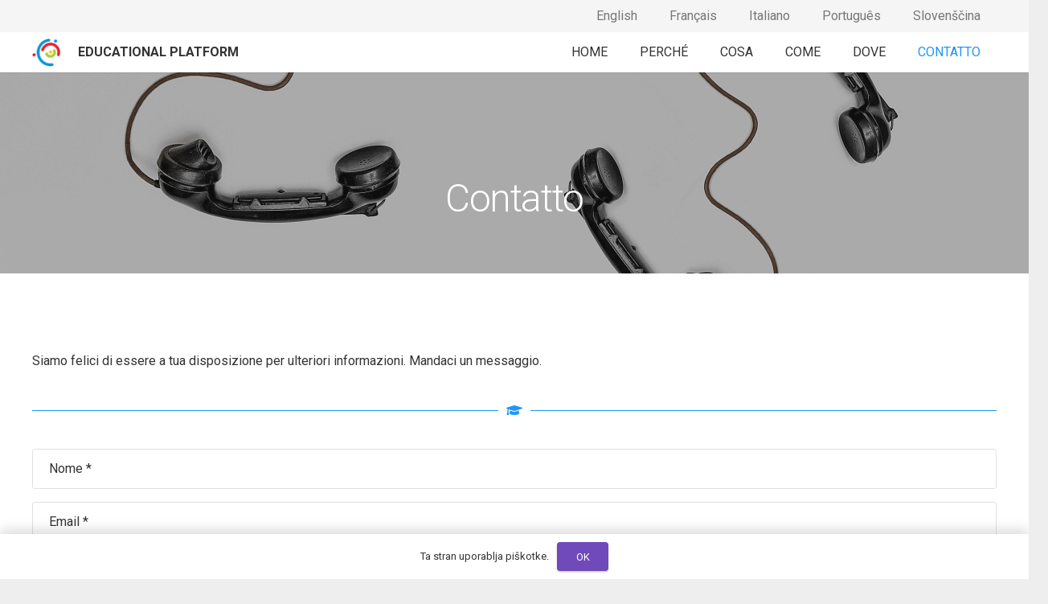

--- FILE ---
content_type: text/html; charset=UTF-8
request_url: https://edu.empatiasport.eu/it/contatto/
body_size: 13302
content:
<!DOCTYPE HTML>
<html lang="it-IT">
<head>
	<meta charset="UTF-8">
	<title>Contatto &#8211; EMPATIA educational platform</title>
<meta name='robots' content='max-image-preview:large' />
<link rel="alternate" href="https://edu.empatiasport.eu/eng/contact/" hreflang="en" />
<link rel="alternate" href="https://edu.empatiasport.eu/fr/contact-fr/" hreflang="fr" />
<link rel="alternate" href="https://edu.empatiasport.eu/it/contatto/" hreflang="it" />
<link rel="alternate" href="https://edu.empatiasport.eu/pt/contato/" hreflang="pt" />
<link rel="alternate" href="https://edu.empatiasport.eu/sl/kontakt/" hreflang="sl" />
<link rel='dns-prefetch' href='//fonts.googleapis.com' />
<link rel='dns-prefetch' href='//s.w.org' />
<link rel="alternate" type="application/rss+xml" title="EMPATIA educational platform &raquo; Feed" href="https://edu.empatiasport.eu/it/feed/" />
<link rel="alternate" type="application/rss+xml" title="EMPATIA educational platform &raquo; Feed dei commenti" href="https://edu.empatiasport.eu/it/comments/feed/" />
<meta name="viewport" content="width=device-width, initial-scale=1">
<meta name="SKYPE_TOOLBAR" content="SKYPE_TOOLBAR_PARSER_COMPATIBLE">
<meta name="theme-color" content="#f5f5f5">
<meta property="og:title" content="Contatto &#8211; EMPATIA educational platform">
<meta property="og:url" content="https://edu.empatiasport.eu/it/contatto/">
<meta property="og:locale" content="it_IT">
<meta property="og:site_name" content="EMPATIA educational platform">
<meta property="og:type" content="website">
<meta property="og:image" content="https://edu.empatiasport.eu/wp-content/uploads/2021/03/pexels-alex-andrews-821754-1024x768.jpg" itemprop="image">
		<!-- This site uses the Google Analytics by MonsterInsights plugin v8.10.0 - Using Analytics tracking - https://www.monsterinsights.com/ -->
		<!-- Note: MonsterInsights is not currently configured on this site. The site owner needs to authenticate with Google Analytics in the MonsterInsights settings panel. -->
					<!-- No UA code set -->
				<!-- / Google Analytics by MonsterInsights -->
				<script type="text/javascript">
			window._wpemojiSettings = {"baseUrl":"https:\/\/s.w.org\/images\/core\/emoji\/13.0.1\/72x72\/","ext":".png","svgUrl":"https:\/\/s.w.org\/images\/core\/emoji\/13.0.1\/svg\/","svgExt":".svg","source":{"concatemoji":"https:\/\/edu.empatiasport.eu\/wp-includes\/js\/wp-emoji-release.min.js?ver=5.7.14"}};
			!function(e,a,t){var n,r,o,i=a.createElement("canvas"),p=i.getContext&&i.getContext("2d");function s(e,t){var a=String.fromCharCode;p.clearRect(0,0,i.width,i.height),p.fillText(a.apply(this,e),0,0);e=i.toDataURL();return p.clearRect(0,0,i.width,i.height),p.fillText(a.apply(this,t),0,0),e===i.toDataURL()}function c(e){var t=a.createElement("script");t.src=e,t.defer=t.type="text/javascript",a.getElementsByTagName("head")[0].appendChild(t)}for(o=Array("flag","emoji"),t.supports={everything:!0,everythingExceptFlag:!0},r=0;r<o.length;r++)t.supports[o[r]]=function(e){if(!p||!p.fillText)return!1;switch(p.textBaseline="top",p.font="600 32px Arial",e){case"flag":return s([127987,65039,8205,9895,65039],[127987,65039,8203,9895,65039])?!1:!s([55356,56826,55356,56819],[55356,56826,8203,55356,56819])&&!s([55356,57332,56128,56423,56128,56418,56128,56421,56128,56430,56128,56423,56128,56447],[55356,57332,8203,56128,56423,8203,56128,56418,8203,56128,56421,8203,56128,56430,8203,56128,56423,8203,56128,56447]);case"emoji":return!s([55357,56424,8205,55356,57212],[55357,56424,8203,55356,57212])}return!1}(o[r]),t.supports.everything=t.supports.everything&&t.supports[o[r]],"flag"!==o[r]&&(t.supports.everythingExceptFlag=t.supports.everythingExceptFlag&&t.supports[o[r]]);t.supports.everythingExceptFlag=t.supports.everythingExceptFlag&&!t.supports.flag,t.DOMReady=!1,t.readyCallback=function(){t.DOMReady=!0},t.supports.everything||(n=function(){t.readyCallback()},a.addEventListener?(a.addEventListener("DOMContentLoaded",n,!1),e.addEventListener("load",n,!1)):(e.attachEvent("onload",n),a.attachEvent("onreadystatechange",function(){"complete"===a.readyState&&t.readyCallback()})),(n=t.source||{}).concatemoji?c(n.concatemoji):n.wpemoji&&n.twemoji&&(c(n.twemoji),c(n.wpemoji)))}(window,document,window._wpemojiSettings);
		</script>
		<style type="text/css">
img.wp-smiley,
img.emoji {
	display: inline !important;
	border: none !important;
	box-shadow: none !important;
	height: 1em !important;
	width: 1em !important;
	margin: 0 .07em !important;
	vertical-align: -0.1em !important;
	background: none !important;
	padding: 0 !important;
}
</style>
	<link rel='stylesheet' id='rs-plugin-settings-css'  href='https://edu.empatiasport.eu/wp-content/plugins/revslider/public/assets/css/rs6.css?ver=6.4.11' type='text/css' media='all' />
<style id='rs-plugin-settings-inline-css' type='text/css'>
#rs-demo-id {}
</style>
<link rel='stylesheet' id='us-fonts-css'  href='https://fonts.googleapis.com/css?family=Roboto%3A300%2C700%2C400&#038;display=swap&#038;ver=5.7.14' type='text/css' media='all' />
<link rel='stylesheet' id='us-style-css'  href='https://edu.empatiasport.eu/wp-content/themes/Zephyr/css/style.min.css?ver=7.14.2' type='text/css' media='all' />
<link rel='stylesheet' id='theme-style-css'  href='https://edu.empatiasport.eu/wp-content/themes/Zephyr-child/style.css?ver=7.14.2' type='text/css' media='all' />
<link rel='stylesheet' id='__EPYT__style-css'  href='https://edu.empatiasport.eu/wp-content/plugins/youtube-embed-plus/styles/ytprefs.min.css?ver=14.2.4' type='text/css' media='all' />
<style id='__EPYT__style-inline-css' type='text/css'>

                .epyt-gallery-thumb {
                        width: 33.333%;
                }
                
</style>
<script type='text/javascript' src='https://edu.empatiasport.eu/wp-includes/js/jquery/jquery.min.js?ver=3.5.1' id='jquery-core-js'></script>
<script type='text/javascript' src='https://edu.empatiasport.eu/wp-content/plugins/revslider/public/assets/js/rbtools.min.js?ver=6.4.8' id='tp-tools-js'></script>
<script type='text/javascript' src='https://edu.empatiasport.eu/wp-content/plugins/revslider/public/assets/js/rs6.min.js?ver=6.4.11' id='revmin-js'></script>
<script type='text/javascript' id='__ytprefs__-js-extra'>
/* <![CDATA[ */
var _EPYT_ = {"ajaxurl":"https:\/\/edu.empatiasport.eu\/wp-admin\/admin-ajax.php","security":"78c47cfaaa","gallery_scrolloffset":"20","eppathtoscripts":"https:\/\/edu.empatiasport.eu\/wp-content\/plugins\/youtube-embed-plus\/scripts\/","eppath":"https:\/\/edu.empatiasport.eu\/wp-content\/plugins\/youtube-embed-plus\/","epresponsiveselector":"[\"iframe.__youtube_prefs_widget__\"]","epdovol":"1","version":"14.2.4","evselector":"iframe.__youtube_prefs__[src], iframe[src*=\"youtube.com\/embed\/\"], iframe[src*=\"youtube-nocookie.com\/embed\/\"]","ajax_compat":"","maxres_facade":"eager","ytapi_load":"light","pause_others":"","stopMobileBuffer":"1","facade_mode":"","not_live_on_channel":""};
/* ]]> */
</script>
<script type='text/javascript' src='https://edu.empatiasport.eu/wp-content/plugins/youtube-embed-plus/scripts/ytprefs.min.js?ver=14.2.4' id='__ytprefs__-js'></script>
<link rel="https://api.w.org/" href="https://edu.empatiasport.eu/wp-json/" /><link rel="alternate" type="application/json" href="https://edu.empatiasport.eu/wp-json/wp/v2/pages/2937" /><link rel="EditURI" type="application/rsd+xml" title="RSD" href="https://edu.empatiasport.eu/xmlrpc.php?rsd" />
<link rel="wlwmanifest" type="application/wlwmanifest+xml" href="https://edu.empatiasport.eu/wp-includes/wlwmanifest.xml" /> 
<meta name="generator" content="WordPress 5.7.14" />
<link rel="canonical" href="https://edu.empatiasport.eu/it/contatto/" />
<link rel='shortlink' href='https://edu.empatiasport.eu/?p=2937' />
<link rel="alternate" type="application/json+oembed" href="https://edu.empatiasport.eu/wp-json/oembed/1.0/embed?url=https%3A%2F%2Fedu.empatiasport.eu%2Fit%2Fcontatto%2F" />
<link rel="alternate" type="text/xml+oembed" href="https://edu.empatiasport.eu/wp-json/oembed/1.0/embed?url=https%3A%2F%2Fedu.empatiasport.eu%2Fit%2Fcontatto%2F&#038;format=xml" />
		<script>
			document.documentElement.className = document.documentElement.className.replace( 'no-js', 'js' );
		</script>
				<style>
			.no-js img.lazyload { display: none; }
			figure.wp-block-image img.lazyloading { min-width: 150px; }
							.lazyload, .lazyloading { opacity: 0; }
				.lazyloaded {
					opacity: 1;
					transition: opacity 400ms;
					transition-delay: 0ms;
				}
					</style>
				<script>
			if ( ! /Android|webOS|iPhone|iPad|iPod|BlackBerry|IEMobile|Opera Mini/i.test( navigator.userAgent ) ) {
				var root = document.getElementsByTagName( 'html' )[ 0 ]
				root.className += " no-touch";
			}
		</script>
		<meta name="generator" content="Powered by WPBakery Page Builder - drag and drop page builder for WordPress."/>
<meta name="generator" content="Powered by Slider Revolution 6.4.11 - responsive, Mobile-Friendly Slider Plugin for WordPress with comfortable drag and drop interface." />
<link rel="icon" href="https://edu.empatiasport.eu/wp-content/uploads/2020/11/empatia-logo-150x150.png" sizes="32x32" />
<link rel="icon" href="https://edu.empatiasport.eu/wp-content/uploads/2020/11/empatia-logo-300x300.png" sizes="192x192" />
<link rel="apple-touch-icon" href="https://edu.empatiasport.eu/wp-content/uploads/2020/11/empatia-logo-300x300.png" />
<meta name="msapplication-TileImage" content="https://edu.empatiasport.eu/wp-content/uploads/2020/11/empatia-logo-300x300.png" />
<script type="text/javascript">function setREVStartSize(e){
			//window.requestAnimationFrame(function() {				 
				window.RSIW = window.RSIW===undefined ? window.innerWidth : window.RSIW;	
				window.RSIH = window.RSIH===undefined ? window.innerHeight : window.RSIH;	
				try {								
					var pw = document.getElementById(e.c).parentNode.offsetWidth,
						newh;
					pw = pw===0 || isNaN(pw) ? window.RSIW : pw;
					e.tabw = e.tabw===undefined ? 0 : parseInt(e.tabw);
					e.thumbw = e.thumbw===undefined ? 0 : parseInt(e.thumbw);
					e.tabh = e.tabh===undefined ? 0 : parseInt(e.tabh);
					e.thumbh = e.thumbh===undefined ? 0 : parseInt(e.thumbh);
					e.tabhide = e.tabhide===undefined ? 0 : parseInt(e.tabhide);
					e.thumbhide = e.thumbhide===undefined ? 0 : parseInt(e.thumbhide);
					e.mh = e.mh===undefined || e.mh=="" || e.mh==="auto" ? 0 : parseInt(e.mh,0);		
					if(e.layout==="fullscreen" || e.l==="fullscreen") 						
						newh = Math.max(e.mh,window.RSIH);					
					else{					
						e.gw = Array.isArray(e.gw) ? e.gw : [e.gw];
						for (var i in e.rl) if (e.gw[i]===undefined || e.gw[i]===0) e.gw[i] = e.gw[i-1];					
						e.gh = e.el===undefined || e.el==="" || (Array.isArray(e.el) && e.el.length==0)? e.gh : e.el;
						e.gh = Array.isArray(e.gh) ? e.gh : [e.gh];
						for (var i in e.rl) if (e.gh[i]===undefined || e.gh[i]===0) e.gh[i] = e.gh[i-1];
											
						var nl = new Array(e.rl.length),
							ix = 0,						
							sl;					
						e.tabw = e.tabhide>=pw ? 0 : e.tabw;
						e.thumbw = e.thumbhide>=pw ? 0 : e.thumbw;
						e.tabh = e.tabhide>=pw ? 0 : e.tabh;
						e.thumbh = e.thumbhide>=pw ? 0 : e.thumbh;					
						for (var i in e.rl) nl[i] = e.rl[i]<window.RSIW ? 0 : e.rl[i];
						sl = nl[0];									
						for (var i in nl) if (sl>nl[i] && nl[i]>0) { sl = nl[i]; ix=i;}															
						var m = pw>(e.gw[ix]+e.tabw+e.thumbw) ? 1 : (pw-(e.tabw+e.thumbw)) / (e.gw[ix]);					
						newh =  (e.gh[ix] * m) + (e.tabh + e.thumbh);
					}				
					if(window.rs_init_css===undefined) window.rs_init_css = document.head.appendChild(document.createElement("style"));					
					document.getElementById(e.c).height = newh+"px";
					window.rs_init_css.innerHTML += "#"+e.c+"_wrapper { height: "+newh+"px }";				
				} catch(e){
					console.log("Failure at Presize of Slider:" + e)
				}					   
			//});
		  };</script>
<noscript><style> .wpb_animate_when_almost_visible { opacity: 1; }</style></noscript>		<style id="us-icon-fonts">@font-face{font-display:block;font-style:normal;font-family:"fontawesome";font-weight:900;src:url("https://edu.empatiasport.eu/wp-content/themes/Zephyr/fonts/fa-solid-900.woff2?ver=7.14.2") format("woff2"),url("https://edu.empatiasport.eu/wp-content/themes/Zephyr/fonts/fa-solid-900.woff?ver=7.14.2") format("woff")}.fas{font-family:"fontawesome";font-weight:900}@font-face{font-display:block;font-style:normal;font-family:"fontawesome";font-weight:400;src:url("https://edu.empatiasport.eu/wp-content/themes/Zephyr/fonts/fa-regular-400.woff2?ver=7.14.2") format("woff2"),url("https://edu.empatiasport.eu/wp-content/themes/Zephyr/fonts/fa-regular-400.woff?ver=7.14.2") format("woff")}.far{font-family:"fontawesome";font-weight:400}@font-face{font-display:block;font-style:normal;font-family:"Font Awesome 5 Brands";font-weight:400;src:url("https://edu.empatiasport.eu/wp-content/themes/Zephyr/fonts/fa-brands-400.woff2?ver=7.14.2") format("woff2"),url("https://edu.empatiasport.eu/wp-content/themes/Zephyr/fonts/fa-brands-400.woff?ver=7.14.2") format("woff")}.fab{font-family:"Font Awesome 5 Brands";font-weight:400}@font-face{font-display:block;font-style:normal;font-family:"Material Icons";font-weight:400;src:url("https://edu.empatiasport.eu/wp-content/themes/Zephyr/fonts/material-icons.woff2?ver=7.14.2") format("woff2"),url("https://edu.empatiasport.eu/wp-content/themes/Zephyr/fonts/material-icons.woff?ver=7.14.2") format("woff")}.material-icons{font-family:"Material Icons";font-weight:400}</style>
				<style id="us-theme-options-css">:root{--color-header-middle-bg:#ffffff;--color-header-middle-bg-grad:#ffffff;--color-header-middle-text:#333333;--color-header-middle-text-hover:#2196F3;--color-header-transparent-bg:transparent;--color-header-transparent-bg-grad:transparent;--color-header-transparent-text:#ffffff;--color-header-transparent-text-hover:#ffffff;--color-chrome-toolbar:#f5f5f5;--color-chrome-toolbar-grad:#f5f5f5;--color-header-top-bg:#f5f5f5;--color-header-top-bg-grad:#f5f5f5;--color-header-top-text:#777777;--color-header-top-text-hover:#2196F3;--color-header-top-transparent-bg:rgba(0,0,0,0.2);--color-header-top-transparent-bg-grad:rgba(0,0,0,0.2);--color-header-top-transparent-text:rgba(255,255,255,0.66);--color-header-top-transparent-text-hover:#fff;--color-content-bg:#ffffff;--color-content-bg-grad:#ffffff;--color-content-bg-alt:#f2f2f2;--color-content-bg-alt-grad:#f2f2f2;--color-content-border:#e5e5e5;--color-content-heading:#333333;--color-content-heading-grad:#333333;--color-content-text:#333333;--color-content-link:#004e7a;--color-content-link-hover:#1b98e0;--color-content-primary:rgba(51,51,51,0.15);--color-content-primary-grad:rgba(51,51,51,0.15);--color-content-secondary:#004e7a;--color-content-secondary-grad:#004e7a;--color-content-faded:#999999;--color-content-overlay:rgba(0,0,0,0.75);--color-content-overlay-grad:rgba(0,0,0,0.75);--color-alt-content-bg:#f2f2f2;--color-alt-content-bg-grad:#f2f2f2;--color-alt-content-bg-alt:#ffffff;--color-alt-content-bg-alt-grad:#ffffff;--color-alt-content-border:#dddddd;--color-alt-content-heading:#333333;--color-alt-content-heading-grad:#333333;--color-alt-content-text:#333333;--color-alt-content-link:#1b98e0;--color-alt-content-link-hover:#004e7a;--color-alt-content-primary:#1b98e0;--color-alt-content-primary-grad:#1b98e0;--color-alt-content-secondary:#004e7a;--color-alt-content-secondary-grad:#004e7a;--color-alt-content-faded:#999999;--color-alt-content-overlay:#e95095;--color-alt-content-overlay-grad:linear-gradient(135deg,#e95095,rgba(233,80,149,0.75));--color-footer-bg:#ffffff;--color-footer-bg-grad:#ffffff;--color-footer-bg-alt:#f2f2f2;--color-footer-bg-alt-grad:#f2f2f2;--color-footer-border:#e5e5e5;--color-footer-text:#777777;--color-footer-link:#1b98e0;--color-footer-link-hover:#004e7a;--color-subfooter-bg:#333333;--color-subfooter-bg-grad:#333333;--color-subfooter-bg-alt:#292929;--color-subfooter-bg-alt-grad:#292929;--color-subfooter-border:#444444;--color-subfooter-text:#999999;--color-subfooter-link:#e5e5e5;--color-subfooter-link-hover:#1b98e0;--color-content-primary-faded:rgb(0,0,0);--box-shadow:0 5px 15px rgba(0,0,0,.15);--box-shadow-up:0 -5px 15px rgba(0,0,0,.15)}html,.l-header .widget,.menu-item-object-us_page_block{font-family:'Roboto',sans-serif;font-weight:400;font-size:16px;line-height:26px}h1{font-family:'Roboto',sans-serif;font-weight:300;font-size:3rem;line-height:1.21;letter-spacing:-0.03em;margin-bottom:1.5rem}h2{font-family:'Roboto',sans-serif;font-weight:400;font-size:2rem;line-height:1.4;letter-spacing:0em;margin-bottom:1.5rem}h3{font-family:'Roboto',sans-serif;font-weight:400;font-size:1.7rem;line-height:1.4;letter-spacing:0em;margin-bottom:1.5rem}.widgettitle,.comment-reply-title,h4{font-family:'Roboto',sans-serif;font-weight:400;font-size:1.5rem;line-height:1.4;letter-spacing:0em;margin-bottom:1.5rem}h5{font-family:'Roboto',sans-serif;font-weight:400;font-size:1.3rem;line-height:1.4;letter-spacing:0em;margin-bottom:1.5rem}h6{font-family:'Roboto',sans-serif;font-weight:400;font-size:1.1rem;line-height:1.40;letter-spacing:0em;margin-bottom:1.5rem}@media (max-width:767px){html{font-size:16px;line-height:26px}h1{font-size:2rem}h1.vc_custom_heading:not([class*="us_custom_"]){font-size:2rem!important}h2{font-size:1.7rem}h2.vc_custom_heading:not([class*="us_custom_"]){font-size:1.7rem!important}h3{font-size:1.5rem}h3.vc_custom_heading:not([class*="us_custom_"]){font-size:1.5rem!important}h4,.widgettitle,.comment-reply-title{font-size:1.3rem}h4.vc_custom_heading:not([class*="us_custom_"]){font-size:1.3rem!important}h5{font-size:1.1rem}h5.vc_custom_heading:not([class*="us_custom_"]){font-size:1.1rem!important}h6{font-size:1rem}h6.vc_custom_heading:not([class*="us_custom_"]){font-size:1rem!important}}body{background:#eeeeee}.l-canvas.type_boxed,.l-canvas.type_boxed .l-subheader,.l-canvas.type_boxed~.l-footer{max-width:1300px}.l-subheader-h,.l-section-h,.l-main .aligncenter,.w-tabs-section-content-h{max-width:1200px}.post-password-form{max-width:calc(1200px + 5rem)}@media screen and (max-width:1280px){.l-main .aligncenter{max-width:calc(100vw - 5rem)}}@media (max-width:767px){.l-canvas{overflow:hidden}.g-cols.reversed{flex-direction:column-reverse}.g-cols>div:not([class*=" vc_col-"]){width:100%;margin:0 0 1.5rem}.g-cols.type_boxes>div,.g-cols.reversed>div:first-child,.g-cols:not(.reversed)>div:last-child,.g-cols>div.has-fill{margin-bottom:0}.g-cols.type_default>.wpb_column.stretched{margin-left:-1rem;margin-right:-1rem;width:auto}.g-cols.type_boxes>.wpb_column.stretched{margin-left:-2.5rem;margin-right:-2.5rem;width:auto}.align_center_xs,.align_center_xs .w-socials{text-align:center}.align_center_xs .w-hwrapper>*{margin:0.5rem 0;width:100%}}@media (min-width:768px){.l-section.for_sidebar.at_left>div>.g-cols{flex-direction:row-reverse}.vc_column-inner.type_sticky>.wpb_wrapper{position:-webkit-sticky;position:sticky}.l-section.type_sticky{position:-webkit-sticky;position:sticky;top:0;z-index:11;transform:translateZ(0); transition:top 0.3s cubic-bezier(.78,.13,.15,.86) 0.1s}.l-section.type_sticky>.l-section-h{transition:padding-top 0.3s}}@media screen and (min-width:1280px){.g-cols.type_default>.wpb_column.stretched:first-of-type{margin-left:calc(600px + 1.5rem - 50vw)}.g-cols.type_default>.wpb_column.stretched:last-of-type{margin-right:calc(600px + 1.5rem - 50vw)}.g-cols.type_boxes>.wpb_column.stretched:first-of-type{margin-left:calc(600px - 50vw)}.g-cols.type_boxes>.wpb_column.stretched:last-of-type{margin-right:calc(600px - 50vw)}}a,button,input[type="submit"],.ui-slider-handle{outline:none!important}.w-toplink,.w-header-show{background:rgba(0,0,0,0.3)}.no-touch .w-toplink.active:hover,.no-touch .w-header-show:hover{background:var(--color-content-primary-grad)}button[type="submit"]:not(.w-btn),input[type="submit"]{font-size:16px;line-height:1.2!important;font-weight:400;font-style:normal;text-transform:uppercase;letter-spacing:0em;border-radius:0.3em;padding:0.8em 1.8em;box-shadow:0 0.1em 0.2em rgba(0,0,0,0.2);background:#7049ba;border-color:transparent;color:#ffffff!important}button[type="submit"]:not(.w-btn):before,input[type="submit"]{border-width:0px}.no-touch button[type="submit"]:not(.w-btn):hover,.no-touch input[type="submit"]:hover{box-shadow:0 0.3em 0.6em rgba(0,0,0,0.2);background:#7049ba;border-color:transparent;color:#ffffff!important}.us-nav-style_1>*,.navstyle_1>.owl-nav div,.us-btn-style_1{font-family:'Roboto',sans-serif;font-size:16px;line-height:1.2!important;font-weight:400;font-style:normal;text-transform:uppercase;letter-spacing:0em;border-radius:0.3em;padding:0.8em 1.8em;background:#7049ba;border-color:transparent;color:#ffffff!important;box-shadow:0 0.1em 0.2em rgba(0,0,0,0.2)}.us-nav-style_1>*:before,.navstyle_1>.owl-nav div:before,.us-btn-style_1:before{border-width:0px}.us-nav-style_1>span.current,.no-touch .us-nav-style_1>a:hover,.no-touch .navstyle_1>.owl-nav div:hover,.no-touch .us-btn-style_1:hover{box-shadow:0 0.3em 0.6em rgba(0,0,0,0.2);background:#7049ba;border-color:transparent;color:#ffffff!important}.us-nav-style_1>*{min-width:calc(1.2em + 2 * 0.8em)}.us-nav-style_2>*,.navstyle_2>.owl-nav div,.us-btn-style_2{font-family:'Roboto',sans-serif;font-size:16px;line-height:1.2!important;font-weight:400;font-style:normal;text-transform:uppercase;letter-spacing:0em;border-radius:0.3em;padding:0.8em 1.8em;background:#e0e0e0;border-color:transparent;color:#212121!important;box-shadow:0 0.1em 0.2em rgba(0,0,0,0.2)}.us-nav-style_2>*:before,.navstyle_2>.owl-nav div:before,.us-btn-style_2:before{border-width:0px}.us-nav-style_2>span.current,.no-touch .us-nav-style_2>a:hover,.no-touch .navstyle_2>.owl-nav div:hover,.no-touch .us-btn-style_2:hover{box-shadow:0 0.3em 0.6em rgba(0,0,0,0.2);background:#e0e0e0;border-color:transparent;color:#212121!important}.us-nav-style_2>*{min-width:calc(1.2em + 2 * 0.8em)}.us-nav-style_3>*,.navstyle_3>.owl-nav div,.us-btn-style_3{font-family:'Roboto',sans-serif;font-size:16px;line-height:1.2!important;font-weight:400;font-style:normal;text-transform:uppercase;letter-spacing:0em;border-radius:0.3em;padding:0.8em 1.8em;background:#ffb03a;border-color:transparent;color:#ffffff!important;box-shadow:0 0.1em 0.2em rgba(0,0,0,0.2)}.us-nav-style_3>*:before,.navstyle_3>.owl-nav div:before,.us-btn-style_3:before{border-width:0px}.us-nav-style_3>span.current,.no-touch .us-nav-style_3>a:hover,.no-touch .navstyle_3>.owl-nav div:hover,.no-touch .us-btn-style_3:hover{box-shadow:0 0.3em 0.6em rgba(0,0,0,0.2);background:#ffb03a;border-color:transparent;color:#ffffff!important}.us-nav-style_3>*{min-width:calc(1.2em + 2 * 0.8em)}.us-nav-style_4>*,.navstyle_4>.owl-nav div,.us-btn-style_4{font-family:'Roboto',sans-serif;font-size:16px;line-height:1.2!important;font-weight:400;font-style:normal;text-transform:uppercase;letter-spacing:0em;border-radius:0.3em;padding:0.8em 1.8em;background:#ffffff;border-color:transparent;color:#212121!important;box-shadow:0 0.1em 0.2em rgba(0,0,0,0.2)}.us-nav-style_4>*:before,.navstyle_4>.owl-nav div:before,.us-btn-style_4:before{border-width:0px}.us-nav-style_4>span.current,.no-touch .us-nav-style_4>a:hover,.no-touch .navstyle_4>.owl-nav div:hover,.no-touch .us-btn-style_4:hover{box-shadow:0 0.3em 0.6em rgba(0,0,0,0.2);background:#ffffff;border-color:transparent;color:#212121!important}.us-nav-style_4>*{min-width:calc(1.2em + 2 * 0.8em)}.us-nav-style_5>*,.navstyle_5>.owl-nav div,.us-btn-style_5{font-family:'Roboto',sans-serif;font-size:16px;line-height:1.2!important;font-weight:400;font-style:normal;text-transform:uppercase;letter-spacing:0em;border-radius:0.3em;padding:0.8em 1.8em;background:#212121;border-color:transparent;color:#ffffff!important;box-shadow:0 0.1em 0.2em rgba(0,0,0,0.2)}.us-nav-style_5>*:before,.navstyle_5>.owl-nav div:before,.us-btn-style_5:before{border-width:0px}.us-nav-style_5>span.current,.no-touch .us-nav-style_5>a:hover,.no-touch .navstyle_5>.owl-nav div:hover,.no-touch .us-btn-style_5:hover{box-shadow:0 0.3em 0.6em rgba(0,0,0,0.2);background:#212121;border-color:transparent;color:#ffffff!important}.us-nav-style_5>*{min-width:calc(1.2em + 2 * 0.8em)}.us-nav-style_6>*,.navstyle_6>.owl-nav div,.us-btn-style_6{font-family:'Roboto',sans-serif;font-size:16px;line-height:1.2!important;font-weight:400;font-style:normal;text-transform:uppercase;letter-spacing:0em;border-radius:0.3em;padding:0.8em 1.8em;background:transparent;border-color:transparent;color:#ffffff!important;box-shadow:0 0em 0em rgba(0,0,0,0.2)}.us-nav-style_6>*:before,.navstyle_6>.owl-nav div:before,.us-btn-style_6:before{border-width:0px}.us-nav-style_6>span.current,.no-touch .us-nav-style_6>a:hover,.no-touch .navstyle_6>.owl-nav div:hover,.no-touch .us-btn-style_6:hover{box-shadow:0 0em 0em rgba(0,0,0,0.2);background:rgba(255,255,255,0.15);border-color:transparent;color:#ffffff!important}.us-nav-style_6>*{min-width:calc(1.2em + 2 * 0.8em)}.us-nav-style_7>*,.navstyle_7>.owl-nav div,.us-btn-style_7{font-family:'Roboto',sans-serif;font-size:16px;line-height:1.2!important;font-weight:400;font-style:normal;text-transform:none;letter-spacing:0em;border-radius:0em;padding:0em 0em;background:transparent;border-color:transparent;color:#7049ba!important;box-shadow:0 0em 0em rgba(0,0,0,0.2)}.us-nav-style_7>*:before,.navstyle_7>.owl-nav div:before,.us-btn-style_7:before{border-width:0px}.us-nav-style_7>span.current,.no-touch .us-nav-style_7>a:hover,.no-touch .navstyle_7>.owl-nav div:hover,.no-touch .us-btn-style_7:hover{box-shadow:0 0em 0em rgba(0,0,0,0.2);background:transparent;border-color:transparent;color:#212121!important}.us-nav-style_7>*{min-width:calc(1.2em + 2 * 0em)}.us-nav-style_8>*,.navstyle_8>.owl-nav div,.us-btn-style_8{font-family:'Roboto',sans-serif;font-size:16px;line-height:1.2!important;font-weight:400;font-style:normal;text-transform:uppercase;letter-spacing:0em;border-radius:0.3em;padding:0.8em 1.8em;background:#0095d9;border-color:transparent;color:#ffffff!important;box-shadow:0 0.1em 0.2em rgba(0,0,0,0.2)}.us-nav-style_8>*:before,.navstyle_8>.owl-nav div:before,.us-btn-style_8:before{border-width:2px}.us-nav-style_8>span.current,.no-touch .us-nav-style_8>a:hover,.no-touch .navstyle_8>.owl-nav div:hover,.no-touch .us-btn-style_8:hover{box-shadow:0 0.3em 0.6em rgba(0,0,0,0.2);background:transparent;border-color:#0095d9;color:#0095d9!important}.us-nav-style_8>*{min-width:calc(1.2em + 2 * 0.8em)}.us-nav-style_11>*,.navstyle_11>.owl-nav div,.us-btn-style_11{font-family:'Roboto',sans-serif;font-size:16px;line-height:1.20!important;font-weight:400;font-style:normal;text-transform:uppercase;letter-spacing:0em;border-radius:0.3em;padding:0.8em 1.8em;background:#a5d038;border-color:transparent;color:#ffffff!important;box-shadow:0 0.1em 0.2em rgba(0,0,0,0.2)}.us-nav-style_11>*:before,.navstyle_11>.owl-nav div:before,.us-btn-style_11:before{border-width:2px}.us-nav-style_11>span.current,.no-touch .us-nav-style_11>a:hover,.no-touch .navstyle_11>.owl-nav div:hover,.no-touch .us-btn-style_11:hover{box-shadow:0 0.3em 0.6em rgba(0,0,0,0.2);background:transparent;border-color:#a5d038;color:#a5d038!important}.us-nav-style_11>*{min-width:calc(1.20em + 2 * 0.8em)}.us-nav-style_10>*,.navstyle_10>.owl-nav div,.us-btn-style_10{font-family:'Roboto',sans-serif;font-size:16px;line-height:1.20!important;font-weight:400;font-style:normal;text-transform:uppercase;letter-spacing:0em;border-radius:0.3em;padding:0.8em 1.8em;background:#fdcc05;border-color:transparent;color:#ffffff!important;box-shadow:0 0.1em 0.2em rgba(0,0,0,0.2)}.us-nav-style_10>*:before,.navstyle_10>.owl-nav div:before,.us-btn-style_10:before{border-width:2px}.us-nav-style_10>span.current,.no-touch .us-nav-style_10>a:hover,.no-touch .navstyle_10>.owl-nav div:hover,.no-touch .us-btn-style_10:hover{box-shadow:0 0.3em 0.6em rgba(0,0,0,0.2);background:transparent;border-color:#fdcc05;color:#fdcc05!important}.us-nav-style_10>*{min-width:calc(1.20em + 2 * 0.8em)}.us-nav-style_9>*,.navstyle_9>.owl-nav div,.us-btn-style_9{font-family:'Roboto',sans-serif;font-size:16px;line-height:1.20!important;font-weight:400;font-style:normal;text-transform:uppercase;letter-spacing:0em;border-radius:0.3em;padding:0.8em 1.8em;background:#ee1b24;border-color:transparent;color:#ffffff!important;box-shadow:0 0.1em 0.2em rgba(0,0,0,0.2)}.us-nav-style_9>*:before,.navstyle_9>.owl-nav div:before,.us-btn-style_9:before{border-width:2px}.us-nav-style_9>span.current,.no-touch .us-nav-style_9>a:hover,.no-touch .navstyle_9>.owl-nav div:hover,.no-touch .us-btn-style_9:hover{box-shadow:0 0.3em 0.6em rgba(0,0,0,0.2);background:transparent;border-color:#ee1b24;color:#ee1b24!important}.us-nav-style_9>*{min-width:calc(1.20em + 2 * 0.8em)}.us-nav-style_12>*,.navstyle_12>.owl-nav div,.us-btn-style_12{font-family:'Roboto',sans-serif;font-size:16px;line-height:1.2!important;font-weight:400;font-style:normal;text-transform:none;letter-spacing:0em;border-radius:0.3em;padding:0.8em 1.8em;background:#2196F3;border-color:transparent;color:#ffffff!important;box-shadow:0 0em 0em rgba(0,0,0,0.2)}.us-nav-style_12>*:before,.navstyle_12>.owl-nav div:before,.us-btn-style_12:before{border-width:2px}.us-nav-style_12>span.current,.no-touch .us-nav-style_12>a:hover,.no-touch .navstyle_12>.owl-nav div:hover,.no-touch .us-btn-style_12:hover{box-shadow:0 0em 0em rgba(0,0,0,0.2);background:transparent;border-color:#2196F3;color:#2196F3!important}.us-nav-style_12>*{min-width:calc(1.2em + 2 * 0.8em)}.w-filter.state_desktop.style_drop_default .w-filter-item-title,.select2-selection,select,textarea,input:not([type="submit"]),.w-form-checkbox,.w-form-radio{font-size:1rem;font-weight:400;letter-spacing:0em;border-width:1px;border-radius:0.2em;background:transparent;border-color:#e0e0e0;color:inherit}.w-filter.state_desktop.style_drop_default .w-filter-item-title,.select2-selection,select,input:not([type="submit"]){min-height:3em;line-height:3em;padding:0 1em}select{height:3em}textarea{padding:calc(3em/2 + 1px - 0.7em) 1em}.w-filter.state_desktop.style_drop_default .w-filter-item-title:focus,.select2-container--open .select2-selection,select:focus,textarea:focus,input:not([type="submit"]):focus,input:focus + .w-form-checkbox,input:focus + .w-form-radio{border-color:#7049ba!important;box-shadow:0px 0px 0px 1px #7049ba inset}.w-filter-item[data-ui_type="dropdown"] .w-filter-item-values:after,.w-filter.state_desktop.style_drop_default .w-filter-item-title:after,.w-order-select:after,.select2-selection__arrow:after,.w-search-form-btn,.widget_search form:after,.w-form-row-field:after{font-size:1rem;margin:0 1em;color:inherit}.w-form-row-field>i{font-size:1rem;top:calc(3em/2);margin:1px;padding:0 1em;color:inherit}.w-form-row.with_icon input,.w-form-row.with_icon textarea,.w-form-row.with_icon select{padding-left:calc(1.8em + 1em)}.w-form-row.move_label .w-form-row-label{font-size:1rem;top:calc(3em/2 + 1px - 0.7em);margin:0 1em;background:var(--color-content-bg-grad);color:inherit}.w-form-row.with_icon.move_label .w-form-row-label{margin-left:calc(1.6em + 1em)}.color_alternate .w-form-row.move_label .w-form-row-label{background:var(--color-alt-content-bg-grad)}.color_footer-top .w-form-row.move_label .w-form-row-label{background:var(--color-subfooter-bg-grad)}.color_footer-bottom .w-form-row.move_label .w-form-row-label{background:var(--color-footer-bg-grad)}.style_phone6-1>*{background-image:url(https://edu.empatiasport.eu/wp-content/themes/Zephyr/img/phone-6-black-real.png)}.style_phone6-2>*{background-image:url(https://edu.empatiasport.eu/wp-content/themes/Zephyr/img/phone-6-white-real.png)}.style_phone6-3>*{background-image:url(https://edu.empatiasport.eu/wp-content/themes/Zephyr/img/phone-6-black-flat.png)}.style_phone6-4>*{background-image:url(https://edu.empatiasport.eu/wp-content/themes/Zephyr/img/phone-6-white-flat.png)}.leaflet-default-icon-path{background-image:url(https://edu.empatiasport.eu/wp-content/themes/Zephyr/common/css/vendor/images/marker-icon.png)}</style>
				<style id="us-header-css"> .l-subheader.at_top,.l-subheader.at_top .w-dropdown-list,.l-subheader.at_top .type_mobile .w-nav-list.level_1{background:var(--color-header-top-bg);color:var(--color-header-top-text)}.no-touch .l-subheader.at_top a:hover,.no-touch .l-header.bg_transparent .l-subheader.at_top .w-dropdown.opened a:hover{color:var(--color-header-top-text-hover)}.l-header.bg_transparent:not(.sticky) .l-subheader.at_top{background:var(--color-header-top-transparent-bg);color:var(--color-header-top-transparent-text)}.no-touch .l-header.bg_transparent:not(.sticky) .at_top .w-cart-link:hover,.no-touch .l-header.bg_transparent:not(.sticky) .at_top .w-text a:hover,.no-touch .l-header.bg_transparent:not(.sticky) .at_top .w-html a:hover,.no-touch .l-header.bg_transparent:not(.sticky) .at_top .w-nav>a:hover,.no-touch .l-header.bg_transparent:not(.sticky) .at_top .w-menu a:hover,.no-touch .l-header.bg_transparent:not(.sticky) .at_top .w-search>a:hover,.no-touch .l-header.bg_transparent:not(.sticky) .at_top .w-dropdown a:hover,.no-touch .l-header.bg_transparent:not(.sticky) .at_top .type_desktop .menu-item.level_1:hover>a{color:var(--color-header-top-transparent-text-hover)}.l-subheader.at_middle,.l-subheader.at_middle .w-dropdown-list,.l-subheader.at_middle .type_mobile .w-nav-list.level_1{background:var(--color-header-middle-bg);color:var(--color-header-middle-text)}.no-touch .l-subheader.at_middle a:hover,.no-touch .l-header.bg_transparent .l-subheader.at_middle .w-dropdown.opened a:hover{color:var(--color-header-middle-text-hover)}.l-header.bg_transparent:not(.sticky) .l-subheader.at_middle{background:var(--color-header-transparent-bg);color:var(--color-header-transparent-text)}.no-touch .l-header.bg_transparent:not(.sticky) .at_middle .w-cart-link:hover,.no-touch .l-header.bg_transparent:not(.sticky) .at_middle .w-text a:hover,.no-touch .l-header.bg_transparent:not(.sticky) .at_middle .w-html a:hover,.no-touch .l-header.bg_transparent:not(.sticky) .at_middle .w-nav>a:hover,.no-touch .l-header.bg_transparent:not(.sticky) .at_middle .w-menu a:hover,.no-touch .l-header.bg_transparent:not(.sticky) .at_middle .w-search>a:hover,.no-touch .l-header.bg_transparent:not(.sticky) .at_middle .w-dropdown a:hover,.no-touch .l-header.bg_transparent:not(.sticky) .at_middle .type_desktop .menu-item.level_1:hover>a{color:var(--color-header-transparent-text-hover)}.header_ver .l-header{background:var(--color-header-middle-bg);color:var(--color-header-middle-text)}@media (min-width:910px){.hidden_for_default{display:none!important}.l-subheader.at_bottom{display:none}.l-header{position:relative;z-index:111;width:100%}.l-subheader{margin:0 auto}.l-subheader.width_full{padding-left:1.5rem;padding-right:1.5rem}.l-subheader-h{display:flex;align-items:center;position:relative;margin:0 auto;height:inherit}.w-header-show{display:none}.l-header.pos_fixed{position:fixed;left:0}.l-header.pos_fixed:not(.notransition) .l-subheader{transition-property:transform,background,box-shadow,line-height,height;transition-duration:0.3s;transition-timing-function:cubic-bezier(.78,.13,.15,.86)}.header_hor .l-header.sticky_auto_hide{transition:transform 0.3s cubic-bezier(.78,.13,.15,.86) 0.1s}.header_hor .l-header.sticky_auto_hide.down{transform:translateY(-110%)}.l-header.bg_transparent:not(.sticky) .l-subheader{box-shadow:none!important;background:none}.l-header.bg_transparent~.l-main .l-section.width_full.height_auto:first-child>.l-section-h{padding-top:0!important;padding-bottom:0!important}.l-header.pos_static.bg_transparent{position:absolute;left:0}.l-subheader.width_full .l-subheader-h{max-width:none!important}.headerinpos_above .l-header.pos_fixed{overflow:hidden;transition:transform 0.3s;transform:translate3d(0,-100%,0)}.headerinpos_above .l-header.pos_fixed.sticky{overflow:visible;transform:none}.headerinpos_above .l-header.pos_fixed~.l-section>.l-section-h,.headerinpos_above .l-header.pos_fixed~.l-main .l-section:first-of-type>.l-section-h{padding-top:0!important}.l-header.shadow_thin .l-subheader.at_middle,.l-header.shadow_thin .l-subheader.at_bottom,.l-header.shadow_none.sticky .l-subheader.at_middle,.l-header.shadow_none.sticky .l-subheader.at_bottom{box-shadow:0 1px 0 rgba(0,0,0,0.08)}.l-header.shadow_wide .l-subheader.at_middle,.l-header.shadow_wide .l-subheader.at_bottom{box-shadow:0 3px 5px -1px rgba(0,0,0,0.1),0 2px 1px -1px rgba(0,0,0,0.05)}.header_hor .l-subheader-cell>.w-cart{margin-left:0;margin-right:0}.l-header:before{content:'90'}.l-header.sticky:before{content:'90'}.l-subheader.at_top{line-height:40px;height:40px}.l-header.sticky .l-subheader.at_top{line-height:40px;height:40px}.l-subheader.at_middle{line-height:50px;height:50px}.l-header.sticky .l-subheader.at_middle{line-height:50px;height:50px}.l-subheader.at_bottom{line-height:50px;height:50px}.l-header.sticky .l-subheader.at_bottom{line-height:50px;height:50px}.l-subheader.with_centering .l-subheader-cell.at_left,.l-subheader.with_centering .l-subheader-cell.at_right{flex-basis:100px}.l-header.pos_fixed~.l-main>.l-section:first-of-type>.l-section-h,.headerinpos_below .l-header.pos_fixed~.l-main>.l-section:nth-of-type(2)>.l-section-h,.l-header.pos_static.bg_transparent~.l-main>.l-section:first-of-type>.l-section-h{padding-top:90px}.headerinpos_bottom .l-header.pos_fixed~.l-main>.l-section:first-of-type>.l-section-h{padding-bottom:90px}.l-header.bg_transparent~.l-main .l-section.valign_center:first-of-type>.l-section-h{top:-45px}.headerinpos_bottom .l-header.pos_fixed.bg_transparent~.l-main .l-section.valign_center:first-of-type>.l-section-h{top:45px}.menu-item-object-us_page_block{max-height:calc(100vh - 90px)}.l-header.pos_fixed:not(.down)~.l-main .l-section.type_sticky{top:90px}.admin-bar .l-header.pos_fixed:not(.down)~.l-main .l-section.type_sticky{top:122px}.l-header.pos_fixed.sticky:not(.down)~.l-main .l-section.type_sticky:first-of-type>.l-section-h{padding-top:90px}.l-header.pos_fixed~.l-main .vc_column-inner.type_sticky>.wpb_wrapper{top:calc(90px + 4rem)}.l-header.pos_fixed~.l-main .woocommerce .cart-collaterals,.l-header.pos_fixed~.l-main .woocommerce-checkout #order_review{top:90px}.l-header.pos_static.bg_solid~.l-main .l-section.height_full:first-of-type{min-height:calc(100vh - 90px)}.admin-bar .l-header.pos_static.bg_solid~.l-main .l-section.height_full:first-of-type{min-height:calc(100vh - 122px)}.l-header.pos_fixed:not(.sticky_auto_hide)~.l-main .l-section.height_full:not(:first-of-type){min-height:calc(100vh - 90px)}.admin-bar .l-header.pos_fixed:not(.sticky_auto_hide)~.l-main .l-section.height_full:not(:first-of-type){min-height:calc(100vh - 122px)}.headerinpos_below .l-header.pos_fixed:not(.sticky){position:absolute;top:100%}.headerinpos_bottom .l-header.pos_fixed:not(.sticky){position:absolute;top:100vh}.headerinpos_below .l-header.pos_fixed~.l-main>.l-section:first-of-type>.l-section-h,.headerinpos_bottom .l-header.pos_fixed~.l-main>.l-section:first-of-type>.l-section-h{padding-top:0!important}.headerinpos_below .l-header.pos_fixed~.l-main .l-section.height_full:nth-of-type(2){min-height:100vh}.admin-bar.headerinpos_below .l-header.pos_fixed~.l-main .l-section.height_full:nth-of-type(2){min-height:calc(100vh - 32px)}.headerinpos_bottom .l-header.pos_fixed:not(.sticky) .w-cart-dropdown,.headerinpos_bottom .l-header.pos_fixed:not(.sticky) .w-nav.type_desktop .w-nav-list.level_2{bottom:100%;transform-origin:0 100%}.headerinpos_bottom .l-header.pos_fixed:not(.sticky) .w-nav.type_mobile.m_layout_dropdown .w-nav-list.level_1{top:auto;bottom:100%;box-shadow:0 -3px 3px rgba(0,0,0,0.1)}.headerinpos_bottom .l-header.pos_fixed:not(.sticky) .w-nav.type_desktop .w-nav-list.level_3,.headerinpos_bottom .l-header.pos_fixed:not(.sticky) .w-nav.type_desktop .w-nav-list.level_4{top:auto;bottom:0;transform-origin:0 100%}.headerinpos_bottom .l-header.pos_fixed:not(.sticky) .w-dropdown-list{top:auto;bottom:-0.4em;padding-top:0.4em;padding-bottom:2.4em}}@media (min-width:610px) and (max-width:909px){.hidden_for_tablets{display:none!important}.l-subheader.at_bottom{display:none}.l-header{position:relative;z-index:111;width:100%}.l-subheader{margin:0 auto}.l-subheader.width_full{padding-left:1.5rem;padding-right:1.5rem}.l-subheader-h{display:flex;align-items:center;position:relative;margin:0 auto;height:inherit}.w-header-show{display:none}.l-header.pos_fixed{position:fixed;left:0}.l-header.pos_fixed:not(.notransition) .l-subheader{transition-property:transform,background,box-shadow,line-height,height;transition-duration:0.3s;transition-timing-function:cubic-bezier(.78,.13,.15,.86)}.header_hor .l-header.sticky_auto_hide{transition:transform 0.3s cubic-bezier(.78,.13,.15,.86) 0.1s}.header_hor .l-header.sticky_auto_hide.down{transform:translateY(-110%)}.l-header.bg_transparent:not(.sticky) .l-subheader{box-shadow:none!important;background:none}.l-header.bg_transparent~.l-main .l-section.width_full.height_auto:first-child>.l-section-h{padding-top:0!important;padding-bottom:0!important}.l-header.pos_static.bg_transparent{position:absolute;left:0}.l-subheader.width_full .l-subheader-h{max-width:none!important}.headerinpos_above .l-header.pos_fixed{overflow:hidden;transition:transform 0.3s;transform:translate3d(0,-100%,0)}.headerinpos_above .l-header.pos_fixed.sticky{overflow:visible;transform:none}.headerinpos_above .l-header.pos_fixed~.l-section>.l-section-h,.headerinpos_above .l-header.pos_fixed~.l-main .l-section:first-of-type>.l-section-h{padding-top:0!important}.l-header.shadow_thin .l-subheader.at_middle,.l-header.shadow_thin .l-subheader.at_bottom,.l-header.shadow_none.sticky .l-subheader.at_middle,.l-header.shadow_none.sticky .l-subheader.at_bottom{box-shadow:0 1px 0 rgba(0,0,0,0.08)}.l-header.shadow_wide .l-subheader.at_middle,.l-header.shadow_wide .l-subheader.at_bottom{box-shadow:0 3px 5px -1px rgba(0,0,0,0.1),0 2px 1px -1px rgba(0,0,0,0.05)}.header_hor .l-subheader-cell>.w-cart{margin-left:0;margin-right:0}.l-subheader.at_top{line-height:40px;height:40px}.l-header.sticky .l-subheader.at_top{line-height:40px;height:40px}.l-header:before{content:'120'}.l-header.sticky:before{content:'90'}.l-subheader.at_middle{line-height:80px;height:80px}.l-header.sticky .l-subheader.at_middle{line-height:50px;height:50px}.l-subheader.at_bottom{line-height:50px;height:50px}.l-header.sticky .l-subheader.at_bottom{line-height:50px;height:50px}.l-subheader.with_centering_tablets .l-subheader-cell.at_left,.l-subheader.with_centering_tablets .l-subheader-cell.at_right{flex-basis:100px}.l-header.pos_fixed~.l-main>.l-section:first-of-type>.l-section-h,.l-header.pos_static.bg_transparent~.l-main>.l-section:first-of-type>.l-section-h{padding-top:120px}.l-header.bg_transparent~.l-main .l-section.valign_center:first-of-type>.l-section-h{top:-60px}.l-header.pos_fixed~.l-main .l-section.type_sticky{top:90px}.admin-bar .l-header.pos_fixed~.l-main .l-section.type_sticky{top:122px}.l-header.pos_fixed.sticky:not(.down)~.l-main .l-section.type_sticky:first-of-type>.l-section-h{padding-top:90px}.l-header.pos_static.bg_solid~.l-main .l-section.height_full:first-of-type{min-height:calc(100vh - 120px)}.l-header.pos_fixed:not(.sticky_auto_hide)~.l-main .l-section.height_full:not(:first-of-type){min-height:calc(100vh - 90px)}}@media (max-width:609px){.hidden_for_mobiles{display:none!important}.l-subheader.at_bottom{display:none}.l-header{position:relative;z-index:111;width:100%}.l-subheader{margin:0 auto}.l-subheader.width_full{padding-left:1.5rem;padding-right:1.5rem}.l-subheader-h{display:flex;align-items:center;position:relative;margin:0 auto;height:inherit}.w-header-show{display:none}.l-header.pos_fixed{position:fixed;left:0}.l-header.pos_fixed:not(.notransition) .l-subheader{transition-property:transform,background,box-shadow,line-height,height;transition-duration:0.3s;transition-timing-function:cubic-bezier(.78,.13,.15,.86)}.header_hor .l-header.sticky_auto_hide{transition:transform 0.3s cubic-bezier(.78,.13,.15,.86) 0.1s}.header_hor .l-header.sticky_auto_hide.down{transform:translateY(-110%)}.l-header.bg_transparent:not(.sticky) .l-subheader{box-shadow:none!important;background:none}.l-header.bg_transparent~.l-main .l-section.width_full.height_auto:first-child>.l-section-h{padding-top:0!important;padding-bottom:0!important}.l-header.pos_static.bg_transparent{position:absolute;left:0}.l-subheader.width_full .l-subheader-h{max-width:none!important}.headerinpos_above .l-header.pos_fixed{overflow:hidden;transition:transform 0.3s;transform:translate3d(0,-100%,0)}.headerinpos_above .l-header.pos_fixed.sticky{overflow:visible;transform:none}.headerinpos_above .l-header.pos_fixed~.l-section>.l-section-h,.headerinpos_above .l-header.pos_fixed~.l-main .l-section:first-of-type>.l-section-h{padding-top:0!important}.l-header.shadow_thin .l-subheader.at_middle,.l-header.shadow_thin .l-subheader.at_bottom,.l-header.shadow_none.sticky .l-subheader.at_middle,.l-header.shadow_none.sticky .l-subheader.at_bottom{box-shadow:0 1px 0 rgba(0,0,0,0.08)}.l-header.shadow_wide .l-subheader.at_middle,.l-header.shadow_wide .l-subheader.at_bottom{box-shadow:0 3px 5px -1px rgba(0,0,0,0.1),0 2px 1px -1px rgba(0,0,0,0.05)}.header_hor .l-subheader-cell>.w-cart{margin-left:0;margin-right:0}.l-header:before{content:'90'}.l-header.sticky:before{content:'50'}.l-subheader.at_top{line-height:40px;height:40px}.l-header.sticky .l-subheader.at_top{line-height:0px;height:0px;overflow:hidden}.l-subheader.at_middle{line-height:50px;height:50px}.l-header.sticky .l-subheader.at_middle{line-height:50px;height:50px}.l-subheader.at_bottom{line-height:50px;height:50px}.l-header.sticky .l-subheader.at_bottom{line-height:50px;height:50px}.l-subheader.with_centering_mobiles .l-subheader-cell.at_left,.l-subheader.with_centering_mobiles .l-subheader-cell.at_right{flex-basis:100px}.l-header.pos_fixed~.l-main>.l-section:first-of-type>.l-section-h,.l-header.pos_static.bg_transparent~.l-main>.l-section:first-of-type>.l-section-h{padding-top:90px}.l-header.bg_transparent~.l-main .l-section.valign_center:first-of-type>.l-section-h{top:-45px}.l-header.pos_fixed~.l-main .l-section.type_sticky{top:50px}.l-header.pos_fixed.sticky:not(.down)~.l-main .l-section.type_sticky:first-of-type>.l-section-h{padding-top:50px}.l-header.pos_static.bg_solid~.l-main .l-section.height_full:first-of-type{min-height:calc(100vh - 90px)}.l-header.pos_fixed:not(.sticky_auto_hide)~.l-main .l-section.height_full:not(:first-of-type){min-height:calc(100vh - 50px)}}@media (min-width:910px){.ush_image_1{height:35px!important}.l-header.sticky .ush_image_1{height:35px!important}}@media (min-width:610px) and (max-width:909px){.ush_image_1{height:30px!important}.l-header.sticky .ush_image_1{height:30px!important}}@media (max-width:609px){.ush_image_1{height:20px!important}.l-header.sticky .ush_image_1{height:20px!important}}.header_hor .ush_menu_1.type_desktop .menu-item.level_1>a:not(.w-btn){padding-left:20px;padding-right:20px}.header_hor .ush_menu_1.type_desktop .menu-item.level_1>a.w-btn{margin-left:20px;margin-right:20px}.header_ver .ush_menu_1.type_desktop .menu-item.level_1>a:not(.w-btn){padding-top:20px;padding-bottom:20px}.header_ver .ush_menu_1.type_desktop .menu-item.level_1>a.w-btn{margin-top:20px;margin-bottom:20px}.ush_menu_1.type_desktop .menu-item:not(.level_1){font-size:15px}.ush_menu_1.type_mobile .w-nav-anchor.level_1,.ush_menu_1.type_mobile .w-nav-anchor.level_1 + .w-nav-arrow{font-size:15px}.ush_menu_1.type_mobile .w-nav-anchor:not(.level_1),.ush_menu_1.type_mobile .w-nav-anchor:not(.level_1) + .w-nav-arrow{font-size:14px}@media (min-width:910px){.ush_menu_1 .w-nav-icon{font-size:20px}}@media (min-width:610px) and (max-width:909px){.ush_menu_1 .w-nav-icon{font-size:20px}}@media (max-width:609px){.ush_menu_1 .w-nav-icon{font-size:20px}}.ush_menu_1 .w-nav-icon>div{border-width:3px}@media screen and (max-width:899px){.w-nav.ush_menu_1>.w-nav-list.level_1{display:none}.ush_menu_1 .w-nav-control{display:block}}.ush_menu_1 .menu-item.level_1>a:not(.w-btn):focus,.no-touch .ush_menu_1 .menu-item.level_1.opened>a:not(.w-btn),.no-touch .ush_menu_1 .menu-item.level_1:hover>a:not(.w-btn){background:#2196F3;color:#ffffff}.ush_menu_1 .menu-item.level_1.current-menu-item>a:not(.w-btn),.ush_menu_1 .menu-item.level_1.current-menu-ancestor>a:not(.w-btn),.ush_menu_1 .menu-item.level_1.current-page-ancestor>a:not(.w-btn){background:transparent;color:#2196F3}.l-header.bg_transparent:not(.sticky) .ush_menu_1.type_desktop .menu-item.level_1.current-menu-item>a:not(.w-btn),.l-header.bg_transparent:not(.sticky) .ush_menu_1.type_desktop .menu-item.level_1.current-menu-ancestor>a:not(.w-btn),.l-header.bg_transparent:not(.sticky) .ush_menu_1.type_desktop .menu-item.level_1.current-page-ancestor>a:not(.w-btn){background:transparent;color:#64B5F6}.ush_menu_1 .w-nav-list:not(.level_1){background:#2196F3;color:#ffffff}.no-touch .ush_menu_1 .menu-item:not(.level_1)>a:focus,.no-touch .ush_menu_1 .menu-item:not(.level_1):hover>a{background:#ffffff;color:#2196F3}.ush_menu_1 .menu-item:not(.level_1).current-menu-item>a,.ush_menu_1 .menu-item:not(.level_1).current-menu-ancestor>a,.ush_menu_1 .menu-item:not(.level_1).current-page-ancestor>a{background:#1976D2;color:#ffffff}.header_hor .ush_menu_2.type_desktop .menu-item.level_1>a:not(.w-btn){padding-left:20px;padding-right:20px}.header_hor .ush_menu_2.type_desktop .menu-item.level_1>a.w-btn{margin-left:20px;margin-right:20px}.header_ver .ush_menu_2.type_desktop .menu-item.level_1>a:not(.w-btn){padding-top:20px;padding-bottom:20px}.header_ver .ush_menu_2.type_desktop .menu-item.level_1>a.w-btn{margin-top:20px;margin-bottom:20px}.ush_menu_2.type_desktop .menu-item:not(.level_1){font-size:1rem}.ush_menu_2.type_mobile .w-nav-anchor.level_1,.ush_menu_2.type_mobile .w-nav-anchor.level_1 + .w-nav-arrow{font-size:1.1rem}.ush_menu_2.type_mobile .w-nav-anchor:not(.level_1),.ush_menu_2.type_mobile .w-nav-anchor:not(.level_1) + .w-nav-arrow{font-size:0.9rem}@media (min-width:910px){.ush_menu_2 .w-nav-icon{font-size:20px}}@media (min-width:610px) and (max-width:909px){.ush_menu_2 .w-nav-icon{font-size:20px}}@media (max-width:609px){.ush_menu_2 .w-nav-icon{font-size:20px}}.ush_menu_2 .w-nav-icon>div{border-width:3px}@media screen and (max-width:899px){.w-nav.ush_menu_2>.w-nav-list.level_1{display:none}.ush_menu_2 .w-nav-control{display:block}}.ush_menu_2 .menu-item.level_1>a:not(.w-btn):focus,.no-touch .ush_menu_2 .menu-item.level_1.opened>a:not(.w-btn),.no-touch .ush_menu_2 .menu-item.level_1:hover>a:not(.w-btn){background:transparent;color:var(--color-header-middle-text-hover)}.ush_menu_2 .menu-item.level_1.current-menu-item>a:not(.w-btn),.ush_menu_2 .menu-item.level_1.current-menu-ancestor>a:not(.w-btn),.ush_menu_2 .menu-item.level_1.current-page-ancestor>a:not(.w-btn){background:transparent;color:var(--color-header-middle-text-hover)}.l-header.bg_transparent:not(.sticky) .ush_menu_2.type_desktop .menu-item.level_1.current-menu-item>a:not(.w-btn),.l-header.bg_transparent:not(.sticky) .ush_menu_2.type_desktop .menu-item.level_1.current-menu-ancestor>a:not(.w-btn),.l-header.bg_transparent:not(.sticky) .ush_menu_2.type_desktop .menu-item.level_1.current-page-ancestor>a:not(.w-btn){background:transparent;color:var(--color-header-transparent-text-hover)}.ush_menu_2 .w-nav-list:not(.level_1){background:var(--color-header-middle-bg);color:var(--color-header-middle-text)}.no-touch .ush_menu_2 .menu-item:not(.level_1)>a:focus,.no-touch .ush_menu_2 .menu-item:not(.level_1):hover>a{background:transparent;color:var(--color-header-middle-text-hover)}.ush_menu_2 .menu-item:not(.level_1).current-menu-item>a,.ush_menu_2 .menu-item:not(.level_1).current-menu-ancestor>a,.ush_menu_2 .menu-item:not(.level_1).current-page-ancestor>a{background:transparent;color:var(--color-header-middle-text-hover)}.header_hor .ush_additional_menu_1 .menu{margin:0 -1.5rem}.header_hor .ush_additional_menu_1.spread .menu{width:calc(100% + 1.5rem + 1.5rem)}.header_hor .ush_additional_menu_1 .menu-item{padding:0 1.5rem}.header_ver .ush_additional_menu_1 .menu-item{padding:1.5rem 0}.ush_menu_1{font-family:'Roboto',sans-serif!important;font-size:16px!important}.ush_additional_menu_1{font-family:'Roboto',sans-serif!important;font-weight:700!important}.ush_btn_1{color:#333333!important;padding:0!important;margin:0 0 0 5dpi!important}</style>
				<style id="us-custom-css">#ez-toc-container{box-shadow:0 0px 0px rgba(0,0,0,.05)}</style>
		<style id="us-design-options-css">.us_custom_e0f726a5{color:#2196F3!important}.us_custom_e11ab399{padding-bottom:0px!important}.us_custom_95ebd667{color:#333333!important}.us_custom_33b9ee00{margin-left:auto!important;margin-right:auto!important}</style></head>
<body class="page-template-default page page-id-2937 wp-embed-responsive l-body Zephyr_7.14.2 us-core_7.14.2 header_hor headerinpos_top state_default wpb-js-composer js-comp-ver-6.6.0 vc_responsive" itemscope itemtype="https://schema.org/WebPage">

<div class="l-canvas type_wide">
	<header id="page-header" class="l-header pos_fixed shadow_thin bg_solid id_27" itemscope itemtype="https://schema.org/WPHeader"><div class="l-subheader at_top"><div class="l-subheader-h"><div class="l-subheader-cell at_left"></div><div class="l-subheader-cell at_center"></div><div class="l-subheader-cell at_right"><nav class="w-nav type_desktop hidden_for_tablets hidden_for_mobiles ush_menu_2 height_full dropdown_height m_align_left m_layout_dropdown" itemscope itemtype="https://schema.org/SiteNavigationElement"><a class="w-nav-control" aria-label="Menu" href="javascript:void(0);"><div class="w-nav-icon"><div></div></div></a><ul class="w-nav-list level_1 hide_for_mobiles hover_simple"><li id="menu-item-35-eng" class="lang-item lang-item-3 lang-item-eng lang-item-first menu-item menu-item-type-custom menu-item-object-custom w-nav-item level_1 menu-item-35-eng"><a class="w-nav-anchor level_1" href="https://edu.empatiasport.eu/eng/contact/"><span class="w-nav-title">English</span><span class="w-nav-arrow"></span></a></li><li id="menu-item-35-fr" class="lang-item lang-item-9 lang-item-fr menu-item menu-item-type-custom menu-item-object-custom w-nav-item level_1 menu-item-35-fr"><a class="w-nav-anchor level_1" href="https://edu.empatiasport.eu/fr/contact-fr/"><span class="w-nav-title">Français</span><span class="w-nav-arrow"></span></a></li><li id="menu-item-35-it" class="lang-item lang-item-17 lang-item-it current-lang menu-item menu-item-type-custom menu-item-object-custom w-nav-item level_1 menu-item-35-it"><a class="w-nav-anchor level_1" href="https://edu.empatiasport.eu/it/contatto/"><span class="w-nav-title">Italiano</span><span class="w-nav-arrow"></span></a></li><li id="menu-item-35-pt" class="lang-item lang-item-25 lang-item-pt menu-item menu-item-type-custom menu-item-object-custom w-nav-item level_1 menu-item-35-pt"><a class="w-nav-anchor level_1" href="https://edu.empatiasport.eu/pt/contato/"><span class="w-nav-title">Português</span><span class="w-nav-arrow"></span></a></li><li id="menu-item-35-sl" class="lang-item lang-item-33 lang-item-sl menu-item menu-item-type-custom menu-item-object-custom w-nav-item level_1 menu-item-35-sl"><a class="w-nav-anchor level_1" href="https://edu.empatiasport.eu/sl/kontakt/"><span class="w-nav-title">Slovenščina</span><span class="w-nav-arrow"></span></a></li><li class="w-nav-close"></li></ul><div class="w-nav-options hidden" onclick='return {&quot;mobileWidth&quot;:900,&quot;mobileBehavior&quot;:1}'></div></nav></div></div></div><div class="l-subheader at_middle"><div class="l-subheader-h"><div class="l-subheader-cell at_left"><div class="w-image ush_image_1"><div class="w-image-h"><img width="582" height="582"   alt="" data-srcset="https://edu.empatiasport.eu/wp-content/uploads/2020/11/empatia-logo.png 582w, https://edu.empatiasport.eu/wp-content/uploads/2020/11/empatia-logo-300x300.png 300w, https://edu.empatiasport.eu/wp-content/uploads/2020/11/empatia-logo-150x150.png 150w"  data-src="https://edu.empatiasport.eu/wp-content/uploads/2020/11/empatia-logo.png" data-sizes="(max-width: 582px) 100vw, 582px" class="attachment-full size-full lazyload" src="[data-uri]" /><noscript><img width="582" height="582" src="https://edu.empatiasport.eu/wp-content/uploads/2020/11/empatia-logo.png" class="attachment-full size-full" alt="" srcset="https://edu.empatiasport.eu/wp-content/uploads/2020/11/empatia-logo.png 582w, https://edu.empatiasport.eu/wp-content/uploads/2020/11/empatia-logo-300x300.png 300w, https://edu.empatiasport.eu/wp-content/uploads/2020/11/empatia-logo-150x150.png 150w" sizes="(max-width: 582px) 100vw, 582px" /></noscript></div></div><div class="w-menu ush_additional_menu_1 layout_hor"><ul id="menu-homepage" class="menu"><li id="menu-item-243" class="menu-item menu-item-type-post_type menu-item-object-page menu-item-243"><a href="https://edu.empatiasport.eu/eng/">EDUCATIONAL PLATFORM</a></li></ul></div></div><div class="l-subheader-cell at_center"></div><div class="l-subheader-cell at_right"><nav class="w-nav type_desktop ush_menu_1 height_full dropdown_height m_align_left m_layout_dropdown" itemscope itemtype="https://schema.org/SiteNavigationElement"><a class="w-nav-control" aria-label="Menu" href="javascript:void(0);"><div class="w-nav-icon"><div></div></div></a><ul class="w-nav-list level_1 hide_for_mobiles hover_simple"><li id="menu-item-2893" class="menu-item menu-item-type-post_type menu-item-object-page menu-item-home w-nav-item level_1 menu-item-2893"><a class="w-nav-anchor level_1" href="https://edu.empatiasport.eu/it/"><span class="w-nav-title">HOME</span><span class="w-nav-arrow"></span></a></li><li id="menu-item-2483" class="menu-item menu-item-type-post_type menu-item-object-page w-nav-item level_1 menu-item-2483"><a class="w-nav-anchor level_1" href="https://edu.empatiasport.eu/it/perche/"><span class="w-nav-title">PERCHÉ</span><span class="w-nav-arrow"></span></a></li><li id="menu-item-2479" class="menu-item menu-item-type-post_type menu-item-object-page w-nav-item level_1 menu-item-2479"><a class="w-nav-anchor level_1" href="https://edu.empatiasport.eu/it/cosa/"><span class="w-nav-title">COSA</span><span class="w-nav-arrow"></span></a></li><li id="menu-item-2477" class="menu-item menu-item-type-post_type menu-item-object-page w-nav-item level_1 menu-item-2477"><a class="w-nav-anchor level_1" href="https://edu.empatiasport.eu/it/come/"><span class="w-nav-title">COME</span><span class="w-nav-arrow"></span></a></li><li id="menu-item-2481" class="menu-item menu-item-type-post_type menu-item-object-page w-nav-item level_1 menu-item-2481"><a class="w-nav-anchor level_1" href="https://edu.empatiasport.eu/it/dove/"><span class="w-nav-title">DOVE</span><span class="w-nav-arrow"></span></a></li><li id="menu-item-2957" class="menu-item menu-item-type-post_type menu-item-object-page current-menu-item page_item page-item-2937 current_page_item w-nav-item level_1 menu-item-2957"><a class="w-nav-anchor level_1" href="https://edu.empatiasport.eu/it/contatto/"><span class="w-nav-title">CONTATTO</span><span class="w-nav-arrow"></span></a></li><li class="w-nav-close"></li></ul><div class="w-nav-options hidden" onclick='return {&quot;mobileWidth&quot;:900,&quot;mobileBehavior&quot;:1}'></div></nav></div></div></div><div class="l-subheader for_hidden hidden"><div class="w-text ush_text_1"><a href="https://edu.empatiasport.eu/eng/multilingual/" class="w-text-h"><span class="w-text-value">Multilingual</span></a></div><a class="w-btn us-btn-style_6 ush_btn_1 icon_atleft text_none" aria-label="Button" href="https://edu.empatiasport.eu/eng/multilingual/"><i class="fas fa-globe-europe"></i></a></div></header><main id="page-content" class="l-main" itemprop="mainContentOfPage">
	<section class="l-section wpb_row us_custom_e11ab399 height_medium color_primary with_img with_overlay"><div class="l-section-img" style="background-image: url(https://edu.empatiasport.eu/wp-content/uploads/2021/03/pexels-alex-andrews-821754-scaled.jpg);" data-img-width="2560" data-img-height="1920"></div><div class="l-section-overlay" style="background: rgba(51,51,51,0.25)"></div><div class="l-section-h i-cf"><div class="g-cols vc_row type_boxes valign_middle"><div class="vc_col-sm-12 wpb_column vc_column_container"><div class="vc_column-inner"><div class="wpb_wrapper"><h1 class="w-post-elm post_title align_center entry-title color_link_inherit">Contatto</h1></div></div></div></div></div></section><section class="l-section wpb_row height_auto width_full"><div class="l-section-h i-cf"><div class="g-cols vc_row type_default valign_top"><div class="vc_col-sm-12 wpb_column vc_column_container"><div class="vc_column-inner"><div class="wpb_wrapper"><div class="w-post-elm post_content" itemprop="text"><section class="l-section wpb_row height_large"><div class="l-section-h i-cf"><div class="g-cols vc_row type_default valign_top"><div class="vc_col-sm-12 wpb_column vc_column_container"><div class="vc_column-inner"><div class="wpb_wrapper"><div class="g-cols wpb_row  type_default valign_top vc_inner"><div class="vc_col-sm-12 wpb_column vc_column_container"><div class="vc_column-inner"><div class="wpb_wrapper"><div class="wpb_text_column" ><div class="wpb_wrapper"><p>Siamo felici di essere a tua disposizione per ulteriori informazioni. Mandaci un messaggio.</p>
</div></div></div></div></div></div><div class="w-separator us_custom_e0f726a5 size_medium has_text_color with_line width_default thick_1 style_solid color_border align_center with_content"><div class="w-separator-h"><i class="fas fa-graduation-cap"></i></div></div><div class="g-cols wpb_row  type_default valign_top vc_inner"><div class="vc_col-sm-12 wpb_column vc_column_container"><div class="vc_column-inner"><div class="wpb_wrapper"><form class="w-form  layout_ver for_cform us_form_1" autocomplete="off" action="https://edu.empatiasport.eu/it/contatto/" method="post"><div class="w-form-h"><div class="w-form-row for_text has_label move_label required">
			<div class="w-form-row-label">
			<span>Nome *</span>
		</div>
		<div class="w-form-row-field">
						<input aria-label="Nome" type="text" name="us_form_1_text_1" value placeholder="Nome" data-required="true" aria-required="true"/>
			</div>
		<div class="w-form-row-state">Compila questo campo</div>
</div>
<div class="w-form-row for_email has_label move_label required">
			<div class="w-form-row-label">
			<span>Email *</span>
		</div>
		<div class="w-form-row-field">
						<input aria-label="Email" type="email" name="us_form_1_email_1" value placeholder="Email" data-required="true" aria-required="true"/>
			</div>
		<div class="w-form-row-state">Inserisci un indirizzo email valido.</div>
</div>
<div class="w-form-row for_textarea has_label move_label required">
			<div class="w-form-row-label">
			<span>Domanda / Commento *</span>
		</div>
		<div class="w-form-row-field">
						<textarea aria-label="Domanda / Commento" name="us_form_1_textarea_1" placeholder="Domanda / Commento" data-required="true" aria-required="true"></textarea>
			</div>
		<div class="w-form-row-state">Compila questo campo</div>
</div>
<input type="hidden" name="action" value="us_ajax_cform" /><input type="hidden" name="post_id" value="2937" /><input type="hidden" name="form_index" value="1" /><div class="w-form-row for_submit align_default">
	<div class="w-form-row-field">
				<button class="w-btn  us-btn-style_8" aria-label="Invia" type="submit">
			<span class="g-preloader type_1"></span>
						<span class="w-btn-label">Invia</span>
					</button>
	</div>
</div></div><div class="w-form-message"></div><div class="w-form-json hidden" onclick='return {&quot;ajaxurl&quot;:&quot;https:\/\/edu.empatiasport.eu\/wp-admin\/admin-ajax.php&quot;}'></div></form></div></div></div></div><div class="w-separator us_custom_e0f726a5 size_medium has_text_color with_line width_default thick_1 style_solid color_border align_center with_content"><div class="w-separator-h"><i class="fas fa-graduation-cap"></i></div></div></div></div></div></div></div></section>
</div></div></div></div></div></div></section>
</main>

</div>
	<footer id="page-footer" class="l-footer" itemscope itemtype="https://schema.org/WPFooter">
		<section class="l-section wpb_row us_custom_95ebd667 height_small width_full color_primary align_center_xs has_text_color with_overlay"><div class="l-section-overlay" style="background: #666666"></div><div class="l-section-h i-cf"><div class="g-cols vc_row type_default valign_middle"><div class="vc_col-sm-12 wpb_column vc_column_container"><div class="vc_column-inner"><div class="wpb_wrapper"><div class="g-cols wpb_row  us_custom_33b9ee00 type_default valign_middle vc_inner"><div class="vc_col-sm-12 wpb_column vc_column_container"><div class="vc_column-inner"><div class="wpb_wrapper"><div class="w-image align_center"><div class="w-image-h"><img width="300" height="86"   alt="" data-srcset="https://edu.empatiasport.eu/wp-content/uploads/2020/11/eu_flag_co_funded_pos_rgb_right-300x86.png 300w, https://edu.empatiasport.eu/wp-content/uploads/2020/11/eu_flag_co_funded_pos_rgb_right-1024x292.png 1024w, https://edu.empatiasport.eu/wp-content/uploads/2020/11/eu_flag_co_funded_pos_rgb_right-600x171.png 600w, https://edu.empatiasport.eu/wp-content/uploads/2020/11/eu_flag_co_funded_pos_rgb_right.png 1964w"  data-src="https://edu.empatiasport.eu/wp-content/uploads/2020/11/eu_flag_co_funded_pos_rgb_right-300x86.png" data-sizes="(max-width: 300px) 100vw, 300px" class="attachment-medium size-medium lazyload" src="[data-uri]" /><noscript><img width="300" height="86" src="https://edu.empatiasport.eu/wp-content/uploads/2020/11/eu_flag_co_funded_pos_rgb_right-300x86.png" class="attachment-medium size-medium" alt="" srcset="https://edu.empatiasport.eu/wp-content/uploads/2020/11/eu_flag_co_funded_pos_rgb_right-300x86.png 300w, https://edu.empatiasport.eu/wp-content/uploads/2020/11/eu_flag_co_funded_pos_rgb_right-1024x292.png 1024w, https://edu.empatiasport.eu/wp-content/uploads/2020/11/eu_flag_co_funded_pos_rgb_right-600x171.png 600w, https://edu.empatiasport.eu/wp-content/uploads/2020/11/eu_flag_co_funded_pos_rgb_right.png 1964w" sizes="(max-width: 300px) 100vw, 300px" /></noscript></div></div></div></div></div></div><div class="g-cols wpb_row  us_custom_33b9ee00 type_default valign_middle vc_inner"><div class="vc_col-sm-2 wpb_column vc_column_container"><div class="vc_column-inner"><div class="wpb_wrapper"></div></div></div><div class="vc_col-sm-8 wpb_column vc_column_container"><div class="vc_column-inner"><div class="wpb_wrapper"><div class="w-grid type_grid layout_273 cols_10 valign_center" id="us_grid_1"><style id="us_grid_1_css">#us_grid_1 .w-grid-item{padding:1.5rem}#us_grid_1 .w-grid-list{margin:-1.5rem}.w-grid + #us_grid_1 .w-grid-list{margin-top:1.5rem}@media (max-width:1199px){#us_grid_1 .w-grid-item{width:33.3333%}}@media (max-width:899px){#us_grid_1 .w-grid-item{width:50.0000%}}@media (max-width:599px){#us_grid_1 .w-grid-list{margin:0}#us_grid_1 .w-grid-item{width:100.0000%;padding:0;margin-bottom:1.5rem}}</style><style>.layout_273 .w-grid-item-h{}.layout_273 .usg_post_image_1{margin-bottom:0.5rem!important}</style><div class="w-grid-list" >	<article class="w-grid-item post-279 attachment type-attachment status-inherit hentry" data-id="279">
		<div class="w-grid-item-h">
						<div class="w-post-elm post_image usg_post_image_1 stretched"><img width="360" height="359"   alt="" data-srcset="https://edu.empatiasport.eu/wp-content/uploads/2020/11/logo-ul.png 360w, https://edu.empatiasport.eu/wp-content/uploads/2020/11/logo-ul-300x300.png 300w, https://edu.empatiasport.eu/wp-content/uploads/2020/11/logo-ul-150x150.png 150w"  data-src="https://edu.empatiasport.eu/wp-content/uploads/2020/11/logo-ul.png" data-sizes="(max-width: 360px) 100vw, 360px" class="attachment-us_600_600 size-us_600_600 lazyload" src="[data-uri]" /><noscript><img width="360" height="359" src="https://edu.empatiasport.eu/wp-content/uploads/2020/11/logo-ul.png" class="attachment-us_600_600 size-us_600_600" alt="" srcset="https://edu.empatiasport.eu/wp-content/uploads/2020/11/logo-ul.png 360w, https://edu.empatiasport.eu/wp-content/uploads/2020/11/logo-ul-300x300.png 300w, https://edu.empatiasport.eu/wp-content/uploads/2020/11/logo-ul-150x150.png 150w" sizes="(max-width: 360px) 100vw, 360px" /></noscript></div>		</div>
	</article>
	<article class="w-grid-item post-267 attachment type-attachment status-inherit hentry" data-id="267">
		<div class="w-grid-item-h">
						<div class="w-post-elm post_image usg_post_image_1 stretched"><img width="600" height="476"   alt="" data-srcset="https://edu.empatiasport.eu/wp-content/uploads/2020/11/CONI-flat-positivo.png 661w, https://edu.empatiasport.eu/wp-content/uploads/2020/11/CONI-flat-positivo-300x238.png 300w, https://edu.empatiasport.eu/wp-content/uploads/2020/11/CONI-flat-positivo-600x476.png 600w"  data-src="https://edu.empatiasport.eu/wp-content/uploads/2020/11/CONI-flat-positivo.png" data-sizes="(max-width: 600px) 100vw, 600px" class="attachment-us_600_600 size-us_600_600 lazyload" src="[data-uri]" /><noscript><img width="600" height="476" src="https://edu.empatiasport.eu/wp-content/uploads/2020/11/CONI-flat-positivo.png" class="attachment-us_600_600 size-us_600_600" alt="" srcset="https://edu.empatiasport.eu/wp-content/uploads/2020/11/CONI-flat-positivo.png 661w, https://edu.empatiasport.eu/wp-content/uploads/2020/11/CONI-flat-positivo-300x238.png 300w, https://edu.empatiasport.eu/wp-content/uploads/2020/11/CONI-flat-positivo-600x476.png 600w" sizes="(max-width: 600px) 100vw, 600px" /></noscript></div>		</div>
	</article>
	<article class="w-grid-item post-269 attachment type-attachment status-inherit hentry" data-id="269">
		<div class="w-grid-item-h">
						<div class="w-post-elm post_image usg_post_image_1 stretched"><img width="600" height="593"   alt="" data-srcset="https://edu.empatiasport.eu/wp-content/uploads/2020/11/eas_logo.png 986w, https://edu.empatiasport.eu/wp-content/uploads/2020/11/eas_logo-300x297.png 300w, https://edu.empatiasport.eu/wp-content/uploads/2020/11/eas_logo-600x593.png 600w"  data-src="https://edu.empatiasport.eu/wp-content/uploads/2020/11/eas_logo.png" data-sizes="(max-width: 600px) 100vw, 600px" class="attachment-us_600_600 size-us_600_600 lazyload" src="[data-uri]" /><noscript><img width="600" height="593" src="https://edu.empatiasport.eu/wp-content/uploads/2020/11/eas_logo.png" class="attachment-us_600_600 size-us_600_600" alt="" srcset="https://edu.empatiasport.eu/wp-content/uploads/2020/11/eas_logo.png 986w, https://edu.empatiasport.eu/wp-content/uploads/2020/11/eas_logo-300x297.png 300w, https://edu.empatiasport.eu/wp-content/uploads/2020/11/eas_logo-600x593.png 600w" sizes="(max-width: 600px) 100vw, 600px" /></noscript></div>		</div>
	</article>
	<article class="w-grid-item post-261 attachment type-attachment status-inherit hentry" data-id="261">
		<div class="w-grid-item-h">
						<div class="w-post-elm post_image usg_post_image_1 stretched"><img width="477" height="600"   alt="" data-srcset="https://edu.empatiasport.eu/wp-content/uploads/2020/11/Simbolo-Ginasio-2.png 1107w, https://edu.empatiasport.eu/wp-content/uploads/2020/11/Simbolo-Ginasio-2-239x300.png 239w, https://edu.empatiasport.eu/wp-content/uploads/2020/11/Simbolo-Ginasio-2-814x1024.png 814w, https://edu.empatiasport.eu/wp-content/uploads/2020/11/Simbolo-Ginasio-2-477x600.png 477w"  data-src="https://edu.empatiasport.eu/wp-content/uploads/2020/11/Simbolo-Ginasio-2.png" data-sizes="(max-width: 477px) 100vw, 477px" class="attachment-us_600_600 size-us_600_600 lazyload" src="[data-uri]" /><noscript><img width="477" height="600" src="https://edu.empatiasport.eu/wp-content/uploads/2020/11/Simbolo-Ginasio-2.png" class="attachment-us_600_600 size-us_600_600" alt="" srcset="https://edu.empatiasport.eu/wp-content/uploads/2020/11/Simbolo-Ginasio-2.png 1107w, https://edu.empatiasport.eu/wp-content/uploads/2020/11/Simbolo-Ginasio-2-239x300.png 239w, https://edu.empatiasport.eu/wp-content/uploads/2020/11/Simbolo-Ginasio-2-814x1024.png 814w, https://edu.empatiasport.eu/wp-content/uploads/2020/11/Simbolo-Ginasio-2-477x600.png 477w" sizes="(max-width: 477px) 100vw, 477px" /></noscript></div>		</div>
	</article>
	<article class="w-grid-item post-255 attachment type-attachment status-inherit hentry" data-id="255">
		<div class="w-grid-item-h">
						<div class="w-post-elm post_image usg_post_image_1 stretched"><img width="600" height="452"   alt="" data-srcset="https://edu.empatiasport.eu/wp-content/uploads/2020/11/INSEP_Logotype_RGB.png 1114w, https://edu.empatiasport.eu/wp-content/uploads/2020/11/INSEP_Logotype_RGB-300x226.png 300w, https://edu.empatiasport.eu/wp-content/uploads/2020/11/INSEP_Logotype_RGB-1024x771.png 1024w, https://edu.empatiasport.eu/wp-content/uploads/2020/11/INSEP_Logotype_RGB-600x452.png 600w"  data-src="https://edu.empatiasport.eu/wp-content/uploads/2020/11/INSEP_Logotype_RGB.png" data-sizes="(max-width: 600px) 100vw, 600px" class="attachment-us_600_600 size-us_600_600 lazyload" src="[data-uri]" /><noscript><img width="600" height="452" src="https://edu.empatiasport.eu/wp-content/uploads/2020/11/INSEP_Logotype_RGB.png" class="attachment-us_600_600 size-us_600_600" alt="" srcset="https://edu.empatiasport.eu/wp-content/uploads/2020/11/INSEP_Logotype_RGB.png 1114w, https://edu.empatiasport.eu/wp-content/uploads/2020/11/INSEP_Logotype_RGB-300x226.png 300w, https://edu.empatiasport.eu/wp-content/uploads/2020/11/INSEP_Logotype_RGB-1024x771.png 1024w, https://edu.empatiasport.eu/wp-content/uploads/2020/11/INSEP_Logotype_RGB-600x452.png 600w" sizes="(max-width: 600px) 100vw, 600px" /></noscript></div>		</div>
	</article>
	<article class="w-grid-item post-263 attachment type-attachment status-inherit hentry" data-id="263">
		<div class="w-grid-item-h">
						<div class="w-post-elm post_image usg_post_image_1 stretched"><img width="168" height="70"   alt="" data-src="https://edu.empatiasport.eu/wp-content/uploads/2020/11/Sport-Ireland_Institute-oF-Sport-01.png" class="attachment-us_600_600 size-us_600_600 lazyload" src="[data-uri]" /><noscript><img width="168" height="70" src="https://edu.empatiasport.eu/wp-content/uploads/2020/11/Sport-Ireland_Institute-oF-Sport-01.png" class="attachment-us_600_600 size-us_600_600" alt="" /></noscript></div>		</div>
	</article>
	<article class="w-grid-item post-2713 attachment type-attachment status-inherit hentry" data-id="2713">
		<div class="w-grid-item-h">
						<div class="w-post-elm post_image usg_post_image_1 stretched"><img width="500" height="501"   alt="" data-srcset="https://edu.empatiasport.eu/wp-content/uploads/2021/02/UC_V_FundoClaro-negro.png 500w, https://edu.empatiasport.eu/wp-content/uploads/2021/02/UC_V_FundoClaro-negro-300x300.png 300w, https://edu.empatiasport.eu/wp-content/uploads/2021/02/UC_V_FundoClaro-negro-150x150.png 150w"  data-src="https://edu.empatiasport.eu/wp-content/uploads/2021/02/UC_V_FundoClaro-negro.png" data-sizes="(max-width: 500px) 100vw, 500px" class="attachment-us_600_600 size-us_600_600 lazyload" src="[data-uri]" /><noscript><img width="500" height="501" src="https://edu.empatiasport.eu/wp-content/uploads/2021/02/UC_V_FundoClaro-negro.png" class="attachment-us_600_600 size-us_600_600" alt="" srcset="https://edu.empatiasport.eu/wp-content/uploads/2021/02/UC_V_FundoClaro-negro.png 500w, https://edu.empatiasport.eu/wp-content/uploads/2021/02/UC_V_FundoClaro-negro-300x300.png 300w, https://edu.empatiasport.eu/wp-content/uploads/2021/02/UC_V_FundoClaro-negro-150x150.png 150w" sizes="(max-width: 500px) 100vw, 500px" /></noscript></div>		</div>
	</article>
	<article class="w-grid-item post-259 attachment type-attachment status-inherit hentry" data-id="259">
		<div class="w-grid-item-h">
						<div class="w-post-elm post_image usg_post_image_1 stretched"><img width="600" height="600"   alt="" data-srcset="https://edu.empatiasport.eu/wp-content/uploads/2020/11/LOGOUniroma4.png 1030w, https://edu.empatiasport.eu/wp-content/uploads/2020/11/LOGOUniroma4-300x300.png 300w, https://edu.empatiasport.eu/wp-content/uploads/2020/11/LOGOUniroma4-1024x1024.png 1024w, https://edu.empatiasport.eu/wp-content/uploads/2020/11/LOGOUniroma4-150x150.png 150w, https://edu.empatiasport.eu/wp-content/uploads/2020/11/LOGOUniroma4-600x600.png 600w"  data-src="https://edu.empatiasport.eu/wp-content/uploads/2020/11/LOGOUniroma4.png" data-sizes="(max-width: 600px) 100vw, 600px" class="attachment-us_600_600 size-us_600_600 lazyload" src="[data-uri]" /><noscript><img width="600" height="600" src="https://edu.empatiasport.eu/wp-content/uploads/2020/11/LOGOUniroma4.png" class="attachment-us_600_600 size-us_600_600" alt="" srcset="https://edu.empatiasport.eu/wp-content/uploads/2020/11/LOGOUniroma4.png 1030w, https://edu.empatiasport.eu/wp-content/uploads/2020/11/LOGOUniroma4-300x300.png 300w, https://edu.empatiasport.eu/wp-content/uploads/2020/11/LOGOUniroma4-1024x1024.png 1024w, https://edu.empatiasport.eu/wp-content/uploads/2020/11/LOGOUniroma4-150x150.png 150w, https://edu.empatiasport.eu/wp-content/uploads/2020/11/LOGOUniroma4-600x600.png 600w" sizes="(max-width: 600px) 100vw, 600px" /></noscript></div>		</div>
	</article>
	<article class="w-grid-item post-1675 attachment type-attachment status-inherit hentry" data-id="1675">
		<div class="w-grid-item-h">
						<div class="w-post-elm post_image usg_post_image_1 stretched"><img width="463" height="212"   alt="" data-srcset="https://edu.empatiasport.eu/wp-content/uploads/2020/12/ul_logo_transparent.png 463w, https://edu.empatiasport.eu/wp-content/uploads/2020/12/ul_logo_transparent-300x137.png 300w"  data-src="https://edu.empatiasport.eu/wp-content/uploads/2020/12/ul_logo_transparent.png" data-sizes="(max-width: 463px) 100vw, 463px" class="attachment-us_600_600 size-us_600_600 lazyload" src="[data-uri]" /><noscript><img width="463" height="212" src="https://edu.empatiasport.eu/wp-content/uploads/2020/12/ul_logo_transparent.png" class="attachment-us_600_600 size-us_600_600" alt="" srcset="https://edu.empatiasport.eu/wp-content/uploads/2020/12/ul_logo_transparent.png 463w, https://edu.empatiasport.eu/wp-content/uploads/2020/12/ul_logo_transparent-300x137.png 300w" sizes="(max-width: 463px) 100vw, 463px" /></noscript></div>		</div>
	</article>
	<article class="w-grid-item post-253 attachment type-attachment status-inherit hentry" data-id="253">
		<div class="w-grid-item-h">
						<div class="w-post-elm post_image usg_post_image_1 stretched"><img width="535" height="226"   alt="" data-srcset="https://edu.empatiasport.eu/wp-content/uploads/2020/11/EUSA_VI_logo_col.png 535w, https://edu.empatiasport.eu/wp-content/uploads/2020/11/EUSA_VI_logo_col-300x127.png 300w"  data-src="https://edu.empatiasport.eu/wp-content/uploads/2020/11/EUSA_VI_logo_col.png" data-sizes="(max-width: 535px) 100vw, 535px" class="attachment-us_600_600 size-us_600_600 lazyload" src="[data-uri]" /><noscript><img width="535" height="226" src="https://edu.empatiasport.eu/wp-content/uploads/2020/11/EUSA_VI_logo_col.png" class="attachment-us_600_600 size-us_600_600" alt="" srcset="https://edu.empatiasport.eu/wp-content/uploads/2020/11/EUSA_VI_logo_col.png 535w, https://edu.empatiasport.eu/wp-content/uploads/2020/11/EUSA_VI_logo_col-300x127.png 300w" sizes="(max-width: 535px) 100vw, 535px" /></noscript></div>		</div>
	</article>
</div><div class="w-grid-preloader"><div class="g-preloader type_1">
	<div></div>
</div>
</div>	<div class="w-grid-json hidden" onclick='return {&quot;action&quot;:&quot;us_ajax_grid&quot;,&quot;ajax_url&quot;:&quot;https:\/\/edu.empatiasport.eu\/wp-admin\/admin-ajax.php&quot;,&quot;infinite_scroll&quot;:0,&quot;max_num_pages&quot;:1,&quot;pagination&quot;:&quot;none&quot;,&quot;permalink_url&quot;:&quot;https:\/\/edu.empatiasport.eu\/it\/contatto&quot;,&quot;template_vars&quot;:{&quot;columns&quot;:&quot;10&quot;,&quot;exclude_items&quot;:&quot;none&quot;,&quot;img_size&quot;:&quot;default&quot;,&quot;ignore_items_size&quot;:&quot;1&quot;,&quot;items_layout&quot;:&quot;273&quot;,&quot;items_offset&quot;:&quot;1&quot;,&quot;load_animation&quot;:&quot;none&quot;,&quot;overriding_link&quot;:&quot;none&quot;,&quot;post_id&quot;:31,&quot;query_args&quot;:{&quot;post_type&quot;:[&quot;attachment&quot;],&quot;post__in&quot;:[&quot;279&quot;,&quot;267&quot;,&quot;269&quot;,&quot;261&quot;,&quot;255&quot;,&quot;263&quot;,&quot;2713&quot;,&quot;259&quot;,&quot;1675&quot;,&quot;253&quot;],&quot;post_status&quot;:&quot;inherit&quot;,&quot;post_mime_type&quot;:&quot;image&quot;,&quot;post__not_in&quot;:[2937],&quot;posts_per_page&quot;:999},&quot;orderby_query_args&quot;:{&quot;orderby&quot;:{&quot;post__in&quot;:&quot;ASC&quot;},&quot;order&quot;:&quot;ASC&quot;},&quot;type&quot;:&quot;grid&quot;,&quot;us_grid_ajax_index&quot;:1,&quot;us_grid_filter_params&quot;:null,&quot;us_grid_index&quot;:1,&quot;_us_grid_post_type&quot;:&quot;attachment&quot;}}'></div>
	</div></div></div></div><div class="vc_col-sm-2 wpb_column vc_column_container"><div class="vc_column-inner"><div class="wpb_wrapper"></div></div></div></div><div class="wpb_text_column" ><div class="wpb_wrapper"><p style="text-align: center;">© 2020 Empatia | All rights reserved.</p>
</div></div></div></div></div></div></div></section>
	</footer>
	<a class="w-toplink pos_right" href="#" title="Torna in cima"><span></span></a>	<a id="w-header-show" class="w-header-show" href="javascript:void(0);"><span>Menu</span></a>
	<div class="w-header-overlay"></div>
		<script>
		// Store some global theme options used in JS
		if ( window.$us === undefined ) {
			window.$us = {};
		}
		$us.canvasOptions = ( $us.canvasOptions || {} );
		$us.canvasOptions.disableEffectsWidth = 900;
		$us.canvasOptions.columnsStackingWidth = 768;
		$us.canvasOptions.backToTopDisplay = 100;
		$us.canvasOptions.scrollDuration = 1000;

		$us.langOptions = ( $us.langOptions || {} );
		$us.langOptions.magnificPopup = ( $us.langOptions.magnificPopup || {} );
		$us.langOptions.magnificPopup.tPrev = 'Precedente (freccia sinistra)';
		$us.langOptions.magnificPopup.tNext = 'Successivo (freccia destra)';
		$us.langOptions.magnificPopup.tCounter = '%curr% of %total%';

		$us.navOptions = ( $us.navOptions || {} );
		$us.navOptions.mobileWidth = 900;
		$us.navOptions.togglable = true;
		$us.ajaxLoadJs = true;
		$us.templateDirectoryUri = 'https://edu.empatiasport.eu/wp-content/themes/Zephyr';
	</script>
	<script>if ( window.$us === undefined ) window.$us = {};$us.headerSettings = {"default":{"options":{"breakpoint":"900","orientation":"hor","sticky":true,"sticky_auto_hide":false,"scroll_breakpoint":"100","transparent":"0","width":"300px","elm_align":"center","shadow":"thin","top_show":"1","top_height":"40px","top_sticky_height":"40px","top_fullwidth":"0","top_centering":false,"top_bg_color":"_header_top_bg","top_text_color":"_header_top_text","top_text_hover_color":"_header_top_text_hover","top_transparent_bg_color":"_header_top_transparent_bg","top_transparent_text_color":"_header_top_transparent_text","top_transparent_text_hover_color":"_header_top_transparent_text_hover","middle_height":"50px","middle_sticky_height":"50px","middle_fullwidth":"0","middle_centering":false,"elm_valign":"top","bg_img":"","bg_img_wrapper_start":"","bg_img_size":"cover","bg_img_repeat":"repeat","bg_img_position":"top left","bg_img_attachment":"1","bg_img_wrapper_end":"","middle_bg_color":"_header_middle_bg","middle_text_color":"_header_middle_text","middle_text_hover_color":"_header_middle_text_hover","middle_transparent_bg_color":"_header_transparent_bg","middle_transparent_text_color":"_header_transparent_text","middle_transparent_text_hover_color":"_header_transparent_text_hover","bottom_show":"0","bottom_height":"50px","bottom_sticky_height":"50px","bottom_fullwidth":"0","bottom_centering":false,"bottom_bg_color":"_header_middle_bg","bottom_text_color":"_header_middle_text","bottom_text_hover_color":"_header_middle_text_hover","bottom_transparent_bg_color":"_header_transparent_bg","bottom_transparent_text_color":"_header_transparent_text","bottom_transparent_text_hover_color":"_header_transparent_text_hover"},"layout":{"top_left":[],"top_center":[],"top_right":["menu:2"],"middle_left":["image:1","additional_menu:1"],"middle_center":[],"middle_right":["menu:1"],"bottom_left":[],"bottom_center":[],"bottom_right":[],"hidden":["btn:1","text:1"]}},"tablets":{"options":{"breakpoint":"910","orientation":"hor","sticky":true,"sticky_auto_hide":false,"scroll_breakpoint":"100","transparent":"0","width":"300px","elm_align":"center","shadow":"thin","top_show":"1","top_height":"40px","top_sticky_height":"40px","top_fullwidth":"0","top_centering":false,"top_bg_color":"_header_top_bg","top_text_color":"_header_top_text","top_text_hover_color":"_header_top_text_hover","top_transparent_bg_color":"_header_top_transparent_bg","top_transparent_text_color":"_header_top_transparent_text","top_transparent_text_hover_color":"_header_top_transparent_text_hover","middle_height":"80px","middle_sticky_height":"50px","middle_fullwidth":"0","middle_centering":false,"elm_valign":"top","bg_img":"","bg_img_wrapper_start":"","bg_img_size":"cover","bg_img_repeat":"repeat","bg_img_position":"top left","bg_img_attachment":"1","bg_img_wrapper_end":"","middle_bg_color":"_header_middle_bg","middle_text_color":"_header_middle_text","middle_text_hover_color":"_header_middle_text_hover","middle_transparent_bg_color":"_header_transparent_bg","middle_transparent_text_color":"_header_transparent_text","middle_transparent_text_hover_color":"_header_transparent_text_hover","bottom_show":"0","bottom_height":"50px","bottom_sticky_height":"50px","bottom_fullwidth":"0","bottom_centering":false,"bottom_bg_color":"_header_middle_bg","bottom_text_color":"_header_middle_text","bottom_text_hover_color":"_header_middle_text_hover","bottom_transparent_bg_color":"_header_transparent_bg","bottom_transparent_text_color":"_header_transparent_text","bottom_transparent_text_hover_color":"_header_transparent_text_hover"},"layout":{"top_left":[],"top_center":[],"top_right":["text:1","btn:1"],"middle_left":["image:1","additional_menu:1"],"middle_center":[],"middle_right":["menu:1"],"bottom_left":[],"bottom_center":[],"bottom_right":[],"hidden":["menu:2"]}},"mobiles":{"options":{"breakpoint":"610","orientation":"hor","sticky":true,"sticky_auto_hide":false,"scroll_breakpoint":"50","transparent":"0","width":"300px","elm_align":"center","shadow":"thin","top_show":"1","top_height":"40px","top_sticky_height":"0px","top_fullwidth":"0","top_centering":false,"top_bg_color":"_header_top_bg","top_text_color":"_header_top_text","top_text_hover_color":"_header_top_text_hover","top_transparent_bg_color":"_header_top_transparent_bg","top_transparent_text_color":"_header_top_transparent_text","top_transparent_text_hover_color":"_header_top_transparent_text_hover","middle_height":"50px","middle_sticky_height":"50px","middle_fullwidth":"0","middle_centering":false,"elm_valign":"top","bg_img":"","bg_img_wrapper_start":"","bg_img_size":"cover","bg_img_repeat":"repeat","bg_img_position":"top left","bg_img_attachment":"1","bg_img_wrapper_end":"","middle_bg_color":"_header_middle_bg","middle_text_color":"_header_middle_text","middle_text_hover_color":"_header_middle_text_hover","middle_transparent_bg_color":"_header_transparent_bg","middle_transparent_text_color":"_header_transparent_text","middle_transparent_text_hover_color":"_header_transparent_text_hover","bottom_show":"0","bottom_height":"50px","bottom_sticky_height":"50px","bottom_fullwidth":"0","bottom_centering":false,"bottom_bg_color":"_header_middle_bg","bottom_text_color":"_header_middle_text","bottom_text_hover_color":"_header_middle_text_hover","bottom_transparent_bg_color":"_header_transparent_bg","bottom_transparent_text_color":"_header_transparent_text","bottom_transparent_text_hover_color":"_header_transparent_text_hover"},"layout":{"top_left":[],"top_center":[],"top_right":["text:1","btn:1"],"middle_left":["image:1","additional_menu:1"],"middle_center":[],"middle_right":["menu:1"],"bottom_left":[],"bottom_center":[],"bottom_right":[],"hidden":["menu:2"]}},"header_id":27};</script><script type='text/javascript' src='https://edu.empatiasport.eu/wp-content/themes/Zephyr/js/us.core.min.js?ver=7.14.2' id='us-core-js'></script>
<script type='text/javascript' src='https://edu.empatiasport.eu/wp-content/plugins/wp-smushit/app/assets/js/smush-lazy-load.min.js?ver=3.15.0' id='smush-lazy-load-js'></script>
<script type='text/javascript' src='https://edu.empatiasport.eu/wp-content/plugins/youtube-embed-plus/scripts/fitvids.min.js?ver=14.2.4' id='__ytprefsfitvids__-js'></script>
<script type='text/javascript' src='https://edu.empatiasport.eu/wp-includes/js/wp-embed.min.js?ver=5.7.14' id='wp-embed-js'></script>
<div class="l-cookie pos_bottom"><div class="l-cookie-message">Ta stran uporablja piškotke. </div><a class="w-btn us-btn-style_1 " id="us-set-cookie" href="javascript:void(0);"><span>Ok</span></a></div></body>
</html>
